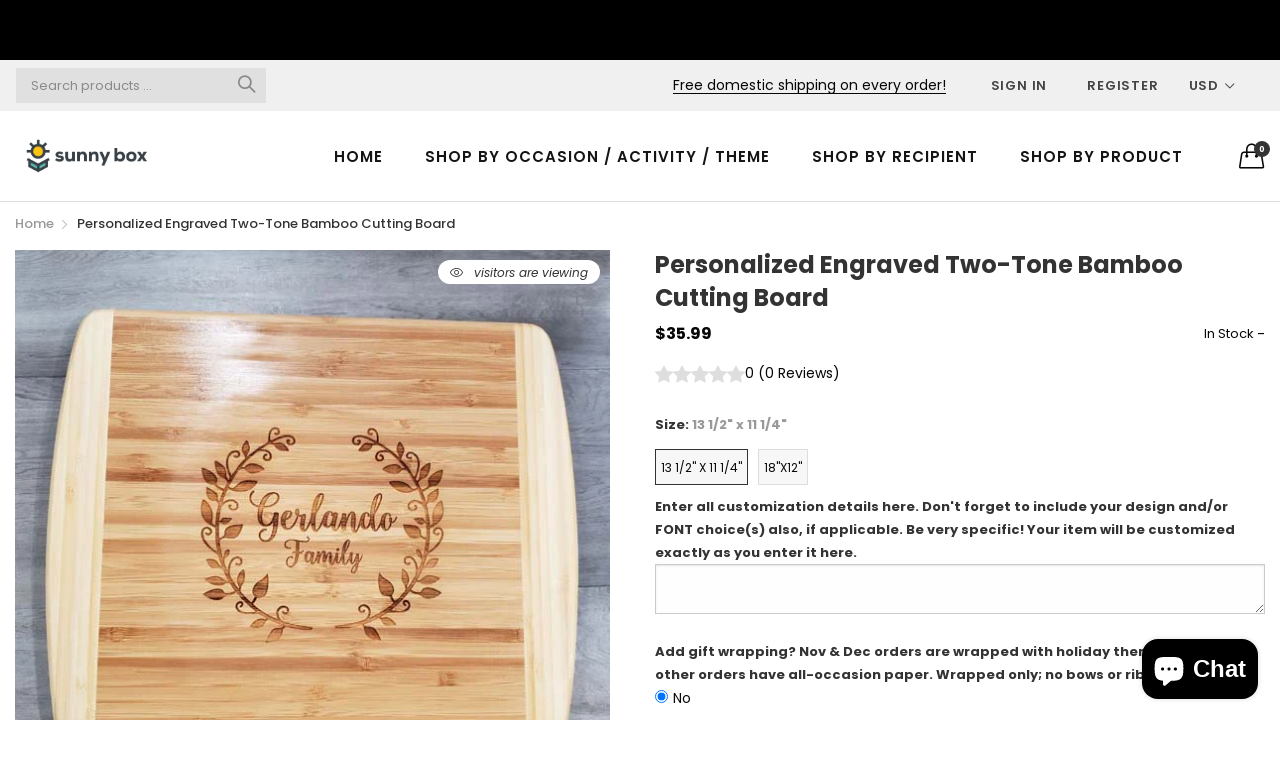

--- FILE ---
content_type: text/css
request_url: https://shopsunnybox.com/cdn/shop/t/10/assets/style-tablet.scss.css?v=115201675857404259711586222883
body_size: 13162
content:
@media screen and (max-width: 0em),screen and (min-width: 34.4375em){.show-for-small-only{display:none!important}}@media screen and (min-width: 34.4375em) and (max-width: 50.06125em){.search-box-ajax-product .media-object-section p a{font-size:13px;font-weight:400;text-transform:capitalize;margin-bottom:0}.search-box-ajax-product .media-object-section .image img{width:80px}.searchresult-area.open{display:none!important}.search-box-form{padding-bottom:30px}.search-overlay #shopify-section-theme-header:after{display:none!important}.search-box-ajax-more{margin-bottom:0!important}.search-box-ajax-more a{color:#75a500;border-bottom:1px solid #75a500}.search-box-ajax-product{display:-webkit-box;display:-ms-flexbox;display:flex;-ms-flex-wrap:wrap;flex-wrap:wrap;margin-left:-5px;margin-right:-5px}.search-box-ajax-product .media-object{width:50%;-webkit-box-orient:vertical;-webkit-box-direction:normal;-ms-flex-direction:column;flex-direction:column;padding-left:5px;padding-right:5px;margin-bottom:10px}.search-box-ajax-product .media-object .media-object-section{padding-right:0}.search-box-ajax-product .media-object .media-object-section p{margin-bottom:5px}.search-box-ajax-product .media-object .image{margin-bottom:10px}.search-box-ajax-product .media-object .image a{display:block}.search-box-ajax-product .media-object .image a img{width:100%}.search-box-container{position:-webkit-sticky;position:sticky;z-index:1;padding-top:10px!important;top:0;left:0;right:0;background:#fff}.isb-product .isb-content .product-grid{margin-bottom:1.25rem}.index-slideshow-container{position:relative}.index-slideshow-container .index-slideshow-pagination{position:absolute;bottom:1.875rem;left:50%;-webkit-transform:translateX(-50%);transform:translate(-50%)}#mini-cart-desktop-info,#mini-cart-info{background:#fff;overflow:inherit;overflow-y:auto;height:100%}#mini-cart-desktop-info .mini-cart-info,#mini-cart-info .mini-cart-info{height:100%;position:relative}#mini-cart-desktop-info .mini-cart-info>div,#mini-cart-info .mini-cart-info>div{height:100%}#mini-cart-desktop-info .mini-cart-info>div .grid-container,#mini-cart-info .mini-cart-info>div .grid-container{height:100%}#mini-cart-desktop-info .mini-cart-info form,#mini-cart-info .mini-cart-info form{background:#fff;position:absolute;left:0;right:0;bottom:15px;padding-left:15px;padding-right:15px}#mini-cart-desktop-info .mini-cart-info form button,#mini-cart-info .mini-cart-info form button{margin-bottom:0}#mini-cart-desktop-info .mini-cart-inner,#mini-cart-info .mini-cart-inner{padding-top:.9375rem;overflow-y:auto;height:calc(100% - 65.78px)!important}.about-content .section-slideshow .carousel-pagination-bullet:before,.about-content .section-customerstories .carousel-pagination-bullet:before{content:"";display:block;background:transparent;height:.75rem;width:.75rem;border:1px solid #dddddd;border-radius:50%}.about-content .section-slideshow .carousel-pagination-bullet-active:before,.about-content .section-customerstories .carousel-pagination-bullet-active:before{height:.75rem;width:.75rem;background:#fff;border-color:#75a500}.index-banner-bottom-grid .index-banner-grid-list .cell{-webkit-box-ordinal-group:3;-ms-flex-order:2;order:2}.index-banner-bottom-grid .index-banner-grid-list .cell:last-child,.index-banner-bottom-grid .index-banner-grid-list .cell:first-child{-webkit-box-ordinal-group:2;-ms-flex-order:1;order:1;-webkit-box-pack:center;-ms-flex-pack:center;justify-content:center}.index-information-grid-container{padding:0}.index-banner-grid-item{margin-bottom:30px}.index-listing-collection .index-listing-collection-list{margin:0 -10px!important}.index-listing-collection .index-listing-collection-list .index-listing-collection-item{padding:0 10px!important}.index-listing-collection .index-listing-collection-list .index-listing-collection-title{font-size:22px}.footer-about-mobile .accordion-content{margin-top:20px}footer{padding-bottom:60px!important}.footer-newsletter-field{margin-bottom:.9375rem!important}.footer-social-media-container>.shrink{margin-left:0!important;margin-right:0!important}.footer-social-media-title{text-align:center}.footer-newsletter-wrapper{border-style:none;margin-bottom:14px}.footer-newsletter{-webkit-box-orient:vertical;-webkit-box-direction:normal;-ms-flex-direction:column;flex-direction:column;margin-bottom:30px}.footer-newsletter-title{font-weight:700!important;font-size:17px!important;margin-bottom:15px!important}.footer-about{margin-top:20px}.footer-about .footer-title{text-transform:uppercase;font-weight:700;font-size:14px;color:#333;margin-bottom:15px}.social-icons{margin-bottom:20px}.social-media-container{-webkit-box-pack:center;-ms-flex-pack:center;justify-content:center}.copyright{text-align:center}.footer-bottom{padding-bottom:15px}.footer-bottom .grid-x .cell:nth-child(1){-webkit-box-ordinal-group:3;-ms-flex-order:2;order:2}.footer-payment{padding-top:15px}.footer-payment-cell{margin:10px 15px}#collection-filter{padding-top:73px!important}.product-customlinks ul a em{display:none}.product-shop-look-title{font-size:1.25rem;padding-bottom:.5rem;margin-bottom:20px}.product-custombox{margin-bottom:1.25rem}.product-customlinks ul{-webkit-box-pack:justify;-ms-flex-pack:justify;justify-content:space-between}.product-customlinks ul li{margin-right:0}.product-customlinks ul a{font-size:.75rem}.product{background:#fff}.product-rating .spr-badge{display:inline-block}.countdown-timer{margin-bottom:.9375rem}.product-shop-look{margin-top:0}.product-shop-look .swiper-container:after,.product-shop-look .swiper-container:before{background:#fff}.product .accordion{margin-top:2.8125rem;margin-bottom:2.5rem}.reveal.product-customtab-popup,.reveal.product-sizechart-popup{width:95%;padding-left:1rem;padding-right:1rem}.product-default .product-customlinks ul{-webkit-box-pack:start;-ms-flex-pack:start;justify-content:flex-start}.product-default .product-customlinks ul li{margin-right:1.25rem}.product-default .product-customlinks ul li:last-child{margin-right:0}.product-default .is-relactive{position:relative}.product-default .share-button-custom{position:absolute;right:5px;top:10px;width:3.125rem!important;z-index:2}.product-sidebar .product-customlinks ul{-webkit-box-pack:start;-ms-flex-pack:start;justify-content:flex-start}.product-sidebar .product-customlinks ul li{margin-right:1.25rem}.product-sidebar .product-customlinks ul li:last-child{margin-right:0}.product-sidebar .is-relactive{position:relative}.product-sidebar .product-widget-sharing{width:auto}.product-sidebar .share-button-custom{position:absolute;right:5px;top:10px;width:3.125rem!important;z-index:2}.product-sidebar .layout-left-sidebar{-webkit-box-ordinal-group:3;-ms-flex-order:2;order:2}.product-sidebar .layout-content{-webkit-box-ordinal-group:2;-ms-flex-order:1;order:1}.product-sidebar .collection-featured-product-item{margin-bottom:0}.product-sidebar .collection-featured-product-item .product-item{-webkit-box-orient:vertical;-webkit-box-direction:normal;-ms-flex-direction:column;flex-direction:column}.product-sidebar .collection-featured-product-item .product-item .product-item-thumb{width:100%;margin-bottom:.75rem}.product-sidebar .collection-featured-product-item .product-item .group-button,.product-sidebar .collection-featured-product-item .product-item .product-item-button-wishlist{display:block}.product-sidebar .collection-featured-product-item .product-item .product-item-caption{width:100%;padding:0}.product-sidebar .product-detail-review .spr-summary-actions-newreview{width:100%;margin-top:1.25rem}.product-imagegallery .product-customlinks ul{-webkit-box-pack:start;-ms-flex-pack:start;justify-content:flex-start}.product-imagegallery .product-customlinks ul li{margin-right:1.25rem}.product-imagegallery .product-customlinks ul li:last-child{margin-right:0}.product-imagegallery .product-item{margin-bottom:1.25rem}.product-imageslider .product-customlinks ul{-webkit-box-pack:start;-ms-flex-pack:start;justify-content:flex-start}.product-imageslider .product-customlinks ul li{margin-right:1.25rem}.product-imageslider .product-customlinks ul li:last-child{margin-right:0}.product-imageslider .product-info-container{margin-top:0;padding:0}.product-imageslider .product-shop-look .carousel .carousel-navigation{visibility:hidden}.product-imagelisting .product-info-container{padding-left:0}.product-imagelisting .information-area-inner{position:relative!important;-webkit-transform:translate(0)!important;transform:translate(0)!important;left:auto!important;width:auto!important;bottom:auto!important;top:auto!important}.product-imagelisting .product-shop-look{margin-bottom:1.875rem}.product-imagelisting .product-detail-custom .submitform{width:100%}.product-imagelisting .product-detail-review .spr-summary-actions-newreview{width:100%;margin-top:.625rem}.product-imagelisting .product-customlinks ul{-webkit-box-pack:start;-ms-flex-pack:start;justify-content:flex-start}.product-imagelisting .product-customlinks ul li{margin-right:1.25rem}.product-imagelisting .product-customlinks ul li:last-child{margin-right:0}.product-imagemiddle .left-area .inner-wrapper-sticky,.product-imagemiddle .right-area .inner-wrapper-sticky{position:relative!important;-webkit-transform:translate(0)!important;transform:translate(0)!important;left:auto!important;width:auto!important;bottom:auto!important}.product-imagemiddle .middle-area{-webkit-box-ordinal-group:2;-ms-flex-order:1;order:1}.product-imagemiddle .left-area{-webkit-box-ordinal-group:3;-ms-flex-order:2;order:2}.product-imagemiddle .right-area{-webkit-box-ordinal-group:4;-ms-flex-order:3;order:3}.product-imagemiddle .product-info-container{padding-top:0}.product-imagemiddle .product-customlinks{margin-bottom:0}.product-imagemiddle .product-gallery{margin-bottom:1.875rem}.product-full .product-title-price{margin-bottom:5px}.product-full .product-price-wrapper{margin-bottom:10px}.product-full .product-customlinks ul{-webkit-box-pack:start;-ms-flex-pack:start;justify-content:flex-start}.product-full .product-customlinks ul li{margin-right:1.25rem}.product-full .product-customlinks ul li:last-child{margin-right:0}.product-full .information-area-inner{position:relative!important;-webkit-transform:translate(0)!important;transform:translate(0)!important;left:auto!important;width:auto!important;bottom:auto!important;top:auto!important}.product-full .image-area{position:relative}.product-full .share-button-custom{position:absolute;right:0;top:0;width:3.125rem!important;z-index:2}.product-full .product-widget-sharing{margin-top:.625rem}.product-full .product-gallery-gird{margin-left:.625rem!important}.product-full .product-related{display:none}.product-full .information-area .inner-wrapper-sticky{position:relative!important;-webkit-transform:translate(0)!important;transform:translate(0)!important;left:auto!important;width:auto!important;bottom:auto!important}.product-full .product-info-container{padding-left:0}.product-full .product-bottom-banner{margin-top:0;margin-bottom:1.875rem}.product-full .product-gallery .swiper-slide{width:100%!important}.product-full .product-gallery img{margin-bottom:0}.product-full .product-detail-review .spr-summary-actions-newreview{width:100%;margin-top:1.25rem}.product-groupitems .product-customlinks ul{-webkit-box-pack:start;-ms-flex-pack:start;justify-content:flex-start}.product-groupitems .product-customlinks ul li{margin-right:1.25rem}.product-groupitems .product-customlinks ul .product-customlinks ul{-webkit-box-pack:start;-ms-flex-pack:start;justify-content:flex-start}.product-groupitems .product-customlinks ul .product-customlinks ul li{margin-right:1.25rem}.product-groupitems .product-customlinks ul .product-customlinks ul li:last-child{margin-right:0}.product-groupitems .product-customlinks ul li:last-child{margin-right:0}.product-groupitems .is-relactive{position:relative}.product-groupitems .product-widget-sharing{width:auto}.product-groupitems .share-button-custom{position:absolute;right:5px;top:10px;width:3.125rem!important;z-index:2}.inner-wrapper-sticky{position:relative!important;-webkit-transform:translate(0)!important;transform:translate(0)!important;left:auto!important;width:auto!important;bottom:auto!important}.product-discount-button-price .product-discount-button{width:60%}.product-rightthumbbubdle .is-relactive{position:relative}.product-rightthumbbubdle .product-widget-sharing{width:auto}.product-rightthumbbubdle .share-button-custom{position:absolute;right:5px;top:10px;width:3.125rem!important;z-index:2}.product-rightthumbbubdle .product-customlinks ul{-webkit-box-pack:start;-ms-flex-pack:start;justify-content:flex-start}.product-rightthumbbubdle .product-customlinks ul li{margin-right:1.25rem}.product-rightthumbbubdle .product-customlinks ul li:last-child{margin-right:0}.suffix-centerimages .product-add-cart-container{-webkit-box-orient:vertical;-webkit-box-direction:normal;-ms-flex-direction:column;flex-direction:column;-webkit-box-align:start;-ms-flex-align:start;align-items:flex-start}.suffix-centerimages .product-add-cart-container .product-quantity{margin:10px auto 0}.suffix-centerimages .product-add-cart-container .group-action{width:100%}.suffix-centerimages .product-add-cart-container .product-add-cart{margin-top:0;margin-bottom:10px}.suffix-centerimages .product-discount-button-price .product-discount-button{margin:0 auto}.product-stickybuy .group-action{margin-left:0;width:100%}.product-stickybuy .product-rating,.product-stickybuy .product-earnpoints{-webkit-box-pack:start;-ms-flex-pack:start;justify-content:flex-start}.product-stickybuy .product-form,.product-stickybuy .product-form .product-option-list{-webkit-box-orient:vertical;-webkit-box-direction:normal;-ms-flex-direction:column;flex-direction:column}.product-stickybuy .product-form .product-option-item .product-sizechart{margin-left:0;margin-top:10px}.product-stickybuy .product-form .product-option-value{-webkit-box-align:start;-ms-flex-align:start;align-items:flex-start;margin-bottom:15px}.product-stickybuy .product-info-container .product-title{-webkit-box-pack:start;-ms-flex-pack:start;justify-content:flex-start}.group-action{margin-left:0}.product-form .box-info .row1{margin-bottom:5px}.product-option-size span{font-size:10px!important}.cart-footer{border-top:1px solid #ddd;padding-top:8px}.cart-footer .cart-total-subtotal{-webkit-box-pack:justify;-ms-flex-pack:justify;justify-content:space-between;background:transparent!important;padding:0}.cart-footer .cart-total-subtotal .cart-total-title,.cart-footer .cart-total-subtotal .cart-total-value{padding:0}.cart-product-image{padding:0!important;max-width:80px;margin-right:1rem;-webkit-box-flex:1;-ms-flex:1;flex:1}.cart-product-price{display:none}.cart-product-price .hide-for-large,.cart-product-quantity .hide-for-large{display:none!important}.cart-total-shipping{text-align:center}.textarea-button-cart{-webkit-box-orient:vertical;-webkit-box-direction:normal;-ms-flex-direction:column;flex-direction:column}.textarea-button-cart textarea{margin-bottom:20px}.cart-buttons .button{height:40px!important;width:50%!important}.cart-product-info{position:relative;-webkit-box-flex:2;-ms-flex:2;flex:2}.cart-product-remove.hide-for-large{position:absolute;top:2px;right:0}.cart-product-title{padding:0 25% 0 0!important;margin-bottom:10px;height:2.25rem;overflow:hidden}.cart-product-title a{font-weight:400!important}.cart-product-price,.cart-product-quantity,.cart-product-subtotal,.cart-product-remove{border-left-style:none}.cart-total-shipping{padding-top:20px!important;padding-bottom:20px!important}.cart-footer .cart-total-item{border-style:none}.group-title-share{display:-webkit-box;display:-ms-flexbox;display:flex;-webkit-box-orient:vertical;-webkit-box-direction:normal;-ms-flex-direction:column;flex-direction:column}.group-title-share .article-title{font-size:18px;margin-right:0;margin-bottom:15px}.group-title-share .right-area{min-width:100%}.group-title-share .right-area .row2{text-align:left}.article .social-sharing{-webkit-box-pack:start!important;-ms-flex-pack:start!important;justify-content:flex-start!important}.grid-x>.medium-2-4{width:20%}.grid-margin-x>.medium-2-4{width:calc(20% - 1.25rem)}.hide-for-medium-only{display:none!important}.search-box-container{padding:0 10px;margin-right:0}.search-box-form .input-group-label{padding-left:0;padding-bottom:0}.search-box-form .input-group-field{margin-bottom:0}.medium-up-3 .product-grid .product-item-button-cart span,.medium-up-3 .product-grid .product-item-button-compare span,.medium-up-4 .product-grid .product-item-button-cart span,.medium-up-4 .product-grid .product-item-button-compare span,.medium-up-5 .product-grid .product-item-button-cart span,.medium-up-5 .product-grid .product-item-button-compare span,.medium-up-6 .product-grid .product-item-button-cart span,.medium-up-6 .product-grid .product-item-button-compare span,.medium-up-7 .product-grid .product-item-button-cart span,.medium-up-7 .product-grid .product-item-button-compare span,.medium-up-8 .product-grid .product-item-button-cart span,.medium-up-8 .product-grid .product-item-button-compare span{display:none}.index-slideshow-caption-title .animated{font-size:60px!important}.index-slideshow-caption-description{max-width:12.5rem!important}.index-slideshow-caption-description>div{white-space:pre-wrap;line-height:1.4;display:-webkit-box;-webkit-line-clamp:2;-webkit-box-orient:vertical;height:1.75rem;overflow:hidden}.index-collection-tab-tab>li+li:before{margin:0 16px}.product-rating .spr-badge-caption{margin:0;margin-left:.625rem;margin-right:.625rem;display:inline-block;font-size:.8125rem}.product-price-old{color:#7f7f7f;font-size:1rem}.product .product-rating{display:-webkit-box;display:-ms-flexbox;display:flex;margin-top:10px;margin-bottom:10px}.product-info{margin-bottom:.625rem!important;padding-left:1.6875rem!important;margin-left:0}.search-product-item,.search-article-item{margin-bottom:10px}.cart-table{margin-top:0}.cart-tbody{margin-bottom:25px;padding-top:25px;border-top:1px solid #ddd}.cart-tr+.cart-tr{padding:0;margin:25px 0 0;border-style:none}.cart-product-quantity .input-group-label{border-style:none}.cart-product-subtotal{position:absolute;right:0;top:49px}.cart-product-subtotal .hide-for-large{display:none}.cart-total-item{padding:15px}.cart-total-item label{margin-bottom:15px}.cart-total-item textarea{width:100%}.cart-total-title{color:#999;font-size:13px;text-transform:uppercase}.cart-total-value{font-size:13px;color:#333;font-weight:700}.cart-buttons .button:first-child{border-color:#000;color:#000}.cart .page-content{margin-bottom:1rem}.cart-total{margin-bottom:1.875rem!important}.cart-product-option{display:none}.cart-product-option .cart-product-option-item+.cart-product-option-item:before{padding:0 2px;content:","}.contact .page-content{margin-bottom:4rem}.contact .maps-area{margin-bottom:3.25rem}.section-information .content{-webkit-box-pack:center;-ms-flex-pack:center;justify-content:center}.section-information .content .info-3{margin-top:1.875rem}.password-title{font-size:3.5rem}}@media screen and (max-width: 34.43625em),screen and (min-width: 50.0625em){.show-for-medium-only{display:none!important}}@media print,screen and (min-width: 34.4375em){.suffix-groupitems .collection-discount-content .item-info{height:100px;border-right:1px solid #dcdcdc}.suffix-groupitems .collection-discount-content .item-prices{height:100px;-webkit-box-align:center;-ms-flex-align:center;align-items:center;border-left:1px solid #dcdcdc}.suffix-centerimages .product-rating .spr-badge{display:-webkit-box;display:-ms-flexbox;display:flex;-webkit-box-align:center;-ms-flex-align:center;align-items:center}.suffix-centerimages .product-rating .spr-badge .spr-badge-starrating{margin-right:0;-webkit-box-ordinal-group:3;-ms-flex-order:2;order:2}.collection-discount-heading{display:-webkit-box;display:-ms-flexbox;display:flex}h1,.h1{font-size:1.875rem}h2,.h2{font-size:1.5rem}h3,.h3{font-size:1.25rem}h4,.h4{font-size:1.125rem}h5,.h5{font-size:1rem}h6,.h6{font-size:.875rem}.medium-text-left{text-align:left}.medium-text-right{text-align:right}.medium-text-center{text-align:center}.medium-text-justify{text-align:justify}.grid-container,.grid-container.fluid{padding-right:.9375rem;padding-left:.9375rem}.grid-x>.medium-shrink,.grid-x>.medium-full,.grid-x>.medium-1,.grid-x>.medium-2,.grid-x>.medium-3,.grid-x>.medium-4,.grid-x>.medium-5,.grid-x>.medium-6,.grid-x>.medium-7,.grid-x>.medium-8,.grid-x>.medium-9,.grid-x>.medium-10,.grid-x>.medium-11,.grid-x>.medium-12{-ms-flex-preferred-size:auto;flex-basis:auto}.grid-x>.medium-auto{-webkit-box-flex:1;-ms-flex:1 1 0px;flex:1 1 0px;width:auto}.grid-x>.medium-shrink,.grid-x>.medium-1,.grid-x>.medium-2,.grid-x>.medium-3,.grid-x>.medium-4,.grid-x>.medium-5,.grid-x>.medium-6,.grid-x>.medium-7,.grid-x>.medium-8,.grid-x>.medium-9,.grid-x>.medium-10,.grid-x>.medium-11,.grid-x>.medium-12{-webkit-box-flex:0;-ms-flex:0 0 auto;flex:0 0 auto}.grid-x>.medium-shrink{width:auto}.grid-x>.medium-1{width:8.33333%}.grid-x>.medium-2{width:16.66667%}.grid-x>.medium-3{width:25%}.grid-x>.medium-4{width:33.33333%}.grid-x>.medium-5{width:41.66667%}.grid-x>.medium-6{width:50%}.grid-x>.medium-7{width:58.33333%}.grid-x>.medium-8{width:66.66667%}.grid-x>.medium-9{width:75%}.grid-x>.medium-10{width:83.33333%}.grid-x>.medium-11{width:91.66667%}.grid-x>.medium-12{width:100%}.grid-margin-x>.medium-auto{width:auto}.grid-margin-x>.medium-shrink{width:auto}.grid-margin-x>.medium-1{width:calc(8.33333% - 1.25rem)}.grid-margin-x>.medium-2{width:calc(16.66667% - 1.25rem)}.grid-margin-x>.medium-3{width:calc(25% - 1.25rem)}.grid-margin-x>.medium-4{width:calc(33.33333% - 1.25rem)}.grid-margin-x>.medium-5{width:calc(41.66667% - 1.25rem)}.grid-margin-x>.medium-6{width:calc(50% - 1.25rem)}.grid-margin-x>.medium-7{width:calc(58.33333% - 1.25rem)}.grid-margin-x>.medium-8{width:calc(66.66667% - 1.25rem)}.grid-margin-x>.medium-9{width:calc(75% - 1.25rem)}.grid-margin-x>.medium-10{width:calc(83.33333% - 1.25rem)}.grid-margin-x>.medium-11{width:calc(91.66667% - 1.25rem)}.grid-margin-x>.medium-12{width:calc(100% - 1.25rem)}.grid-padding-x>.cell{padding-right:.9375rem;padding-left:.9375rem}.medium-up-1>.cell{width:100%}.medium-up-2>.cell{width:50%}.medium-up-3>.cell{width:33.33333%}.medium-up-4>.cell{width:25%}.medium-up-5>.cell{width:20%}.medium-up-6>.cell{width:16.66667%}.medium-up-7>.cell{width:14.28571%}.medium-up-8>.cell{width:12.5%}.grid-margin-x.medium-up-1>.cell{width:calc(100% - 1.25rem)}.grid-margin-x.medium-up-2>.cell{width:calc(50% - 1.25rem)}.grid-margin-x.medium-up-3>.cell{width:calc(33.33333% - 1.25rem)}.grid-margin-x.medium-up-4>.cell{width:calc(25% - 1.25rem)}.grid-margin-x.medium-up-5>.cell{width:calc(20% - 1.25rem)}.grid-margin-x.medium-up-6>.cell{width:calc(16.66667% - 1.25rem)}.grid-margin-x.medium-up-7>.cell{width:calc(14.28571% - 1.25rem)}.grid-margin-x.medium-up-8>.cell{width:calc(12.5% - 1.25rem)}.small-margin-collapse>.medium-1{width:8.33333%}.small-margin-collapse>.medium-2{width:16.66667%}.small-margin-collapse>.medium-3{width:25%}.small-margin-collapse>.medium-4{width:33.33333%}.small-margin-collapse>.medium-5{width:41.66667%}.small-margin-collapse>.medium-6{width:50%}.small-margin-collapse>.medium-7{width:58.33333%}.small-margin-collapse>.medium-8{width:66.66667%}.small-margin-collapse>.medium-9{width:75%}.small-margin-collapse>.medium-10{width:83.33333%}.small-margin-collapse>.medium-11{width:91.66667%}.small-margin-collapse>.medium-12{width:100%}.medium-margin-collapse{margin-right:0;margin-left:0}.medium-margin-collapse>.cell{margin-right:0;margin-left:0}.medium-margin-collapse>.small-1{width:8.33333%}.medium-margin-collapse>.small-2{width:16.66667%}.medium-margin-collapse>.small-3{width:25%}.medium-margin-collapse>.small-4{width:33.33333%}.medium-margin-collapse>.small-5{width:41.66667%}.medium-margin-collapse>.small-6{width:50%}.medium-margin-collapse>.small-7{width:58.33333%}.medium-margin-collapse>.small-8{width:66.66667%}.medium-margin-collapse>.small-9{width:75%}.medium-margin-collapse>.small-10{width:83.33333%}.medium-margin-collapse>.small-11{width:91.66667%}.medium-margin-collapse>.small-12{width:100%}.medium-margin-collapse>.medium-1{width:8.33333%}.medium-margin-collapse>.medium-2{width:16.66667%}.medium-margin-collapse>.medium-3{width:25%}.medium-margin-collapse>.medium-4{width:33.33333%}.medium-margin-collapse>.medium-5{width:41.66667%}.medium-margin-collapse>.medium-6{width:50%}.medium-margin-collapse>.medium-7{width:58.33333%}.medium-margin-collapse>.medium-8{width:66.66667%}.medium-margin-collapse>.medium-9{width:75%}.medium-margin-collapse>.medium-10{width:83.33333%}.medium-margin-collapse>.medium-11{width:91.66667%}.medium-margin-collapse>.medium-12{width:100%}.medium-padding-collapse{margin-right:0;margin-left:0}.medium-padding-collapse>.cell{padding-right:0;padding-left:0}.medium-offset-0{margin-left:0%}.grid-margin-x>.medium-offset-0{margin-left:calc(0% + .625rem)}.medium-offset-1{margin-left:8.33333%}.grid-margin-x>.medium-offset-1{margin-left:calc(8.33333% + .625rem)}.medium-offset-2{margin-left:16.66667%}.grid-margin-x>.medium-offset-2{margin-left:calc(16.66667% + .625rem)}.medium-offset-3{margin-left:25%}.grid-margin-x>.medium-offset-3{margin-left:calc(25% + .625rem)}.medium-offset-4{margin-left:33.33333%}.grid-margin-x>.medium-offset-4{margin-left:calc(33.33333% + .625rem)}.medium-offset-5{margin-left:41.66667%}.grid-margin-x>.medium-offset-5{margin-left:calc(41.66667% + .625rem)}.medium-offset-6{margin-left:50%}.grid-margin-x>.medium-offset-6{margin-left:calc(50% + .625rem)}.medium-offset-7{margin-left:58.33333%}.grid-margin-x>.medium-offset-7{margin-left:calc(58.33333% + .625rem)}.medium-offset-8{margin-left:66.66667%}.grid-margin-x>.medium-offset-8{margin-left:calc(66.66667% + .625rem)}.medium-offset-9{margin-left:75%}.grid-margin-x>.medium-offset-9{margin-left:calc(75% + .625rem)}.medium-offset-10{margin-left:83.33333%}.grid-margin-x>.medium-offset-10{margin-left:calc(83.33333% + .625rem)}.medium-offset-11{margin-left:91.66667%}.grid-margin-x>.medium-offset-11{margin-left:calc(91.66667% + .625rem)}.grid-y>.medium-shrink,.grid-y>.medium-full,.grid-y>.medium-1,.grid-y>.medium-2,.grid-y>.medium-3,.grid-y>.medium-4,.grid-y>.medium-5,.grid-y>.medium-6,.grid-y>.medium-7,.grid-y>.medium-8,.grid-y>.medium-9,.grid-y>.medium-10,.grid-y>.medium-11,.grid-y>.medium-12{-ms-flex-preferred-size:auto;flex-basis:auto}.grid-y>.medium-auto{-webkit-box-flex:1;-ms-flex:1 1 0px;flex:1 1 0px;height:auto}.grid-y>.medium-shrink,.grid-y>.medium-1,.grid-y>.medium-2,.grid-y>.medium-3,.grid-y>.medium-4,.grid-y>.medium-5,.grid-y>.medium-6,.grid-y>.medium-7,.grid-y>.medium-8,.grid-y>.medium-9,.grid-y>.medium-10,.grid-y>.medium-11,.grid-y>.medium-12{-webkit-box-flex:0;-ms-flex:0 0 auto;flex:0 0 auto}.grid-y>.medium-shrink{height:auto}.grid-y>.medium-1{height:8.33333%}.grid-y>.medium-2{height:16.66667%}.grid-y>.medium-3{height:25%}.grid-y>.medium-4{height:33.33333%}.grid-y>.medium-5{height:41.66667%}.grid-y>.medium-6{height:50%}.grid-y>.medium-7{height:58.33333%}.grid-y>.medium-8{height:66.66667%}.grid-y>.medium-9{height:75%}.grid-y>.medium-10{height:83.33333%}.grid-y>.medium-11{height:91.66667%}.grid-y>.medium-12{height:100%}.grid-padding-y>.cell{padding-top:.9375rem;padding-bottom:.9375rem}.medium-grid-frame{overflow:hidden;position:relative;-ms-flex-wrap:nowrap;flex-wrap:nowrap;-webkit-box-align:stretch;-ms-flex-align:stretch;align-items:stretch;width:100vw}.cell .medium-grid-frame{width:100%}.medium-cell-block{overflow-x:auto;max-width:100%;-webkit-overflow-scrolling:touch;-ms-overflow-style:-ms-autohiding-scrollbar}.medium-cell-block-container{display:-webkit-box;display:-ms-flexbox;display:flex;-webkit-box-orient:vertical;-webkit-box-direction:normal;-ms-flex-direction:column;flex-direction:column;max-height:100%}.medium-cell-block-container>.grid-x{max-height:100%;-ms-flex-wrap:nowrap;flex-wrap:nowrap}.medium-cell-block-y{overflow-y:auto;max-height:100%;min-height:100%;-webkit-overflow-scrolling:touch;-ms-overflow-style:-ms-autohiding-scrollbar}.grid-y.medium-grid-frame{width:auto;overflow:hidden;position:relative;-ms-flex-wrap:nowrap;flex-wrap:nowrap;-webkit-box-align:stretch;-ms-flex-align:stretch;align-items:stretch;height:100vh}.cell .grid-y.medium-grid-frame{height:100%}.grid-margin-y>.medium-auto{height:auto}.grid-margin-y>.medium-shrink{height:auto}.grid-margin-y>.medium-1{height:calc(8.33333% - 1.25rem)}.grid-margin-y>.medium-2{height:calc(16.66667% - 1.25rem)}.grid-margin-y>.medium-3{height:calc(25% - 1.25rem)}.grid-margin-y>.medium-4{height:calc(33.33333% - 1.25rem)}.grid-margin-y>.medium-5{height:calc(41.66667% - 1.25rem)}.grid-margin-y>.medium-6{height:calc(50% - 1.25rem)}.grid-margin-y>.medium-7{height:calc(58.33333% - 1.25rem)}.grid-margin-y>.medium-8{height:calc(66.66667% - 1.25rem)}.grid-margin-y>.medium-9{height:calc(75% - 1.25rem)}.grid-margin-y>.medium-10{height:calc(83.33333% - 1.25rem)}.grid-margin-y>.medium-11{height:calc(91.66667% - 1.25rem)}.grid-margin-y>.medium-12{height:calc(100% - 1.25rem)}.grid-frame.grid-margin-y,.grid-margin-y.medium-grid-frame{height:calc(100vh + 1.25rem)}.button-group.stacked-for-small .button{-webkit-box-flex:0;-ms-flex:0 0 auto;flex:0 0 auto;margin-bottom:0}.pagination li{display:inline-block}.menu.medium-horizontal{-ms-flex-wrap:wrap;flex-wrap:wrap;-webkit-box-orient:horizontal;-webkit-box-direction:normal;-ms-flex-direction:row;flex-direction:row}.menu.medium-vertical{-ms-flex-wrap:nowrap;flex-wrap:nowrap;-webkit-box-orient:vertical;-webkit-box-direction:normal;-ms-flex-direction:column;flex-direction:column}.menu.medium-expanded li,.menu.medium-simple li{-webkit-box-flex:1;-ms-flex:1 1 0px;flex:1 1 0px}.dropdown.menu.medium-horizontal>li.opens-left>.is-dropdown-submenu{top:100%;right:0;left:auto}.dropdown.menu.medium-horizontal>li.opens-right>.is-dropdown-submenu{top:100%;right:auto;left:0}.dropdown.menu.medium-vertical>li .is-dropdown-submenu{top:0}.dropdown.menu.medium-vertical>li.opens-left>.is-dropdown-submenu{top:0;right:100%;left:auto}.dropdown.menu.medium-vertical>li.opens-right>.is-dropdown-submenu{right:auto;left:100%}.position-left{width:auto;-webkit-transform:translateX(-100%);transform:translate(-100%)}.off-canvas-content .off-canvas.position-left{-webkit-transform:translateX(-100%);transform:translate(-100%)}.off-canvas-content.is-open-left.has-transition-push{-webkit-transform:translateX(100%);transform:translate(100%)}.position-right{width:auto;-webkit-transform:translateX(100%);transform:translate(100%)}.off-canvas-content .off-canvas.position-right{-webkit-transform:translateX(100%);transform:translate(100%)}.off-canvas-content.is-open-right.has-transition-push{-webkit-transform:translateX(-100%);transform:translate(-100%)}.position-top{height:auto;-webkit-transform:translateY(-100%);transform:translateY(-100%)}.off-canvas-content .off-canvas.position-top{-webkit-transform:translateY(-100%);transform:translateY(-100%)}.off-canvas-content.is-open-top.has-transition-push{-webkit-transform:translateY(100%);transform:translateY(100%)}.position-bottom{height:auto;-webkit-transform:translateY(100%);transform:translateY(100%)}.off-canvas-content .off-canvas.position-bottom{-webkit-transform:translateY(100%);transform:translateY(100%)}.off-canvas-content.is-open-bottom.has-transition-push{-webkit-transform:translateY(-100%);transform:translateY(-100%)}.position-left.reveal-for-medium{-webkit-transform:none;transform:none;z-index:860;-webkit-transition:none;transition:none;visibility:visible}.position-left.reveal-for-medium .close-button{display:none}.off-canvas-content .position-left.reveal-for-medium{-webkit-transform:none;transform:none}.off-canvas-content.has-reveal-left{margin-left:100%}.position-left.reveal-for-medium~.off-canvas-content{margin-left:100%}.position-right.reveal-for-medium{-webkit-transform:none;transform:none;z-index:860;-webkit-transition:none;transition:none;visibility:visible}.position-right.reveal-for-medium .close-button{display:none}.off-canvas-content .position-right.reveal-for-medium{-webkit-transform:none;transform:none}.off-canvas-content.has-reveal-right{margin-right:100%}.position-right.reveal-for-medium~.off-canvas-content{margin-right:100%}.position-top.reveal-for-medium{-webkit-transform:none;transform:none;z-index:860;-webkit-transition:none;transition:none;visibility:visible}.position-top.reveal-for-medium .close-button{display:none}.off-canvas-content .position-top.reveal-for-medium{-webkit-transform:none;transform:none}.off-canvas-content.has-reveal-top{margin-top:100%}.position-top.reveal-for-medium~.off-canvas-content{margin-top:100%}.position-bottom.reveal-for-medium{-webkit-transform:none;transform:none;z-index:860;-webkit-transition:none;transition:none;visibility:visible}.position-bottom.reveal-for-medium .close-button{display:none}.off-canvas-content .position-bottom.reveal-for-medium{-webkit-transform:none;transform:none}.off-canvas-content.has-reveal-bottom{margin-bottom:100%}.position-bottom.reveal-for-medium~.off-canvas-content{margin-bottom:100%}.off-canvas.in-canvas-for-medium{visibility:visible;height:auto;position:static;background:inherit;width:inherit;overflow:inherit;-webkit-transition:inherit;transition:inherit}.off-canvas.in-canvas-for-medium.position-left,.off-canvas.in-canvas-for-medium.position-right,.off-canvas.in-canvas-for-medium.position-top,.off-canvas.in-canvas-for-medium.position-bottom{-webkit-box-shadow:none;box-shadow:none;-webkit-transform:none;transform:none}.off-canvas.in-canvas-for-medium .close-button{display:none}.reveal{min-height:0}.reveal{width:70%;max-width:93.75rem}.reveal.tiny{width:30%;max-width:93.75rem}.reveal.small{width:50%;max-width:93.75rem}.reveal.large{width:90%;max-width:93.75rem}.medium-order-1{-webkit-box-ordinal-group:2;-ms-flex-order:1;order:1}.medium-order-2{-webkit-box-ordinal-group:3;-ms-flex-order:2;order:2}.medium-order-3{-webkit-box-ordinal-group:4;-ms-flex-order:3;order:3}.medium-order-4{-webkit-box-ordinal-group:5;-ms-flex-order:4;order:4}.medium-order-5{-webkit-box-ordinal-group:6;-ms-flex-order:5;order:5}.medium-order-6{-webkit-box-ordinal-group:7;-ms-flex-order:6;order:6}.medium-flex-container{display:-webkit-box;display:-ms-flexbox;display:flex}.medium-flex-child-auto{-webkit-box-flex:1;-ms-flex:1 1 auto;flex:1 1 auto}.medium-flex-child-grow{-webkit-box-flex:1;-ms-flex:1 0 auto;flex:1 0 auto}.medium-flex-child-shrink{-webkit-box-flex:0;-ms-flex:0 1 auto;flex:0 1 auto}.medium-flex-dir-row{-webkit-box-orient:horizontal;-webkit-box-direction:normal;-ms-flex-direction:row;flex-direction:row}.medium-flex-dir-row-reverse{-webkit-box-orient:horizontal;-webkit-box-direction:reverse;-ms-flex-direction:row-reverse;flex-direction:row-reverse}.medium-flex-dir-column{-webkit-box-orient:vertical;-webkit-box-direction:normal;-ms-flex-direction:column;flex-direction:column}.medium-flex-dir-column-reverse{-webkit-box-orient:vertical;-webkit-box-direction:reverse;-ms-flex-direction:column-reverse;flex-direction:column-reverse}.hide-for-medium{display:none!important}.index-top-collection-info--image .index-top-collection-title{font-size:22px}.index-top-collection-info--image .index-top-collection-title.position-left{-webkit-transform:translateX(-105%);transform:translate(-105%)}.index-top-collection-info--image .index-top-collection-title.position-right{-webkit-transform:translateX(30%);transform:translate(30%)}}@media screen and (min-width: 50.0625em) and (max-width: 78.81125em){.collection-featured-product .product-list .product-item{-webkit-box-orient:vertical;-webkit-box-direction:normal;-ms-flex-direction:column;flex-direction:column}.collection-featured-product .product-list .product-item-thumb,.collection-featured-product .product-list .product-item-caption{width:100%}.collection-featured-product .product-list .product-item-caption{margin-top:.9375rem;padding-left:0}.hide-for-custom{display:none!important}.index-collection-slider .product-item-caption{padding-left:0;padding-top:0}.index-leftsidebar .product-item-caption{padding-left:15px;padding-top:0}.index-leftsidebar .group-button.top-right{display:block}.index-leftsidebar .position-relative{display:none}.header-style1 .top-row{height:auto;padding-top:1.25rem;padding-bottom:1.25rem}.header-style5 .desktop-header-logo{-webkit-box-pack:center;-ms-flex-pack:center;justify-content:center;margin-top:1.25rem;margin-bottom:.625rem}.header-style5 .header-menu-content{-webkit-box-pack:start;-ms-flex-pack:start;justify-content:flex-start}.header-style5 .top-row{height:auto!important;padding-bottom:.625rem}.header-style5 .desktop-header.sticky .desktop-header-logo{display:none}.header-style5 .header-menu-root>a,.header-style5 .desktop-header-user-nav>a,.header-style5 .desktop-header-currency .collection-sort-desktop-dropdown>li>span,.header-style5 .switcher .selected a{font-size:.75rem}.header-style5 .dropdown.menu>li>a{padding:.7rem .3125rem;letter-spacing:0}.header-style5 .account-register,.header-style5 .desktop-header-currency,.header-style5 .desktop-header-language{margin-left:.625rem}.header-8-content .footer-newsletter{-webkit-box-orient:vertical;-webkit-box-direction:normal;-ms-flex-direction:column;flex-direction:column;-webkit-box-align:start;-ms-flex-align:start;align-items:flex-start;margin-bottom:30px}.header-8-content .index-banner-grid-item{margin-top:1.25rem}.header-8-content .social-icons{margin-bottom:1.25rem}.header-8-content .footer-newsletter-wrapper .large-10,.header-8-content .footer-newsletter-wrapper .large-2{width:100%}.header-8-content .footer-newsletter{-webkit-box-orient:vertical;-webkit-box-direction:normal;-ms-flex-direction:column;flex-direction:column;-webkit-box-align:start;-ms-flex-align:start;align-items:flex-start}.header-8-content .footer-newsletter-content{margin-top:1.25rem;margin-bottom:1.5625rem}.header-8-content .index-bannercaption-container{padding-left:1.25rem;padding-right:1.25rem}.header-8-content .footer-bottom .large-4,.header-8-content .footer-bottom .large-8{width:100%}.header-8-content .footer-bottom .footer-copyright{text-align:center;margin-top:1.25rem;margin-bottom:1.25rem}.header-8-content .footer-bottom .footer-payment{-webkit-box-pack:center;-ms-flex-pack:center;justify-content:center;margin-bottom:1.25rem}.index-information-grid-container{padding:0}.index-brand-bottom .carousel-navigation{display:none}.index-brand-bottom .carousel-nav-prev{left:0}.index-brand-bottom .carousel-nav-next{right:0}.index-brand-bottom:hover .carousel-navigation{display:block}.index-listing-collection .index-listing-collection-list .index-listing-collection-title{font-size:22px}.footer-style2 .footer-information,.footer-style3 .footer-information{display:block}.footer-style2 .footer-information-title,.footer-style3 .footer-information-title{margin:0;margin-bottom:1.25rem}.footer-style2 .footer-information-content,.footer-style3 .footer-information-content{margin-bottom:1.5625rem}.footer-style2 .footer-information-content li,.footer-style3 .footer-information-content li{margin-right:2.25rem}.footer-style5 .footer-newsletter{margin-bottom:2.1875rem}.quickview-full .product-option-size{margin-bottom:.625rem}.product-customlinks{margin-bottom:0}.product .tabs{margin-top:1.875rem!important}.reveal.product-customtab-popup,.reveal.product-sizechart-popup{width:90%;padding-left:1rem;padding-right:1rem}.product-info-container{padding-left:0!important}.product-imageslider .product-info-container{padding:1.875rem 1.5625rem!important}.countdown-timer{margin-bottom:1.25rem}.product-sidebar .collection-featured-product-item .product-list .product-item-caption{padding:0}.product-sidebar .product-slider{width:59%!important;margin:0 auto}.product-imageslider .product-info-container{margin-top:0;padding:0}.product-imageslider .left-content,.product-imageslider .right-content{margin-top:1.875rem}.product-imageslider .product-shop-look{margin-top:5.0625rem}.product-imagemiddle .left-area .inner-wrapper-sticky,.product-imagemiddle .right-area .inner-wrapper-sticky{position:relative!important;-webkit-transform:translate(0)!important;transform:translate(0)!important;left:auto!important;width:auto!important;bottom:auto!important}.product-imagemiddle .product-customlinks ul{-webkit-box-pack:center;-ms-flex-pack:center;justify-content:center}.product-imagemiddle .middle-area{-webkit-box-ordinal-group:2;-ms-flex-order:1;order:1}.product-imagemiddle .left-area{-webkit-box-ordinal-group:3;-ms-flex-order:2;order:2}.product-imagemiddle .right-area{-webkit-box-ordinal-group:4;-ms-flex-order:3;order:3}.product-imagemiddle .product-info-container{padding-top:0}.product-imagemiddle .product-customlinks{margin-bottom:0}.product-imagemiddle .product-gallery{margin-bottom:1.875rem}.product-full .product-option-value{-webkit-box-orient:vertical;-webkit-box-direction:normal;-ms-flex-direction:column;flex-direction:column;-webkit-box-align:start;-ms-flex-align:start;align-items:flex-start}.product-full .product-option-value .product-sizechart{margin-left:0;margin-top:.9375rem}.product-full .tabs{display:-webkit-box;display:-ms-flexbox;display:flex;-webkit-box-pack:justify;-ms-flex-pack:justify;justify-content:space-between}.product-full .tabs>.tabs-title a{padding-left:0;padding-right:0;font-size:.625rem}.product-full .product-detail-review .spr-summary-actions-newreview{width:100%;margin-top:1.25rem}.product-full .product-bottom-banner{margin-top:7rem}.product-full .product-related.is-affixed .inner-wrapper-sticky,.product-full .information-area.is-affixed .inner-wrapper-sticky{position:relative!important;-webkit-transform:translate(0)!important;transform:translate(0)!important;left:auto!important;width:auto!important;bottom:auto!important}.product-groupitems .collection-discount-content .item-info{width:40%;padding-left:.625rem;padding-right:.625rem}.product-groupitems .collection-discount-content .item-info .info-image{margin-right:.625rem}.product-groupitems .collection-discount-content .item-variant{width:40%}.product-groupitems .collection-discount-content .item-prices{width:20%}.product-stickybuy .product-form .group-right{-webkit-box-orient:vertical;-webkit-box-direction:normal;-ms-flex-direction:column;flex-direction:column;-webkit-box-align:end;-ms-flex-align:end;align-items:flex-end}.product-stickybuy .product-form .group-right .product-add-cart-container{margin-top:20px}.product-stickybuy .product-title{margin-top:0!important}.product-stickybuy .stickybuy-bar{padding:15px}.product-stickybuy .product-form .group-left{-webkit-box-orient:vertical;-webkit-box-direction:normal;-ms-flex-direction:column;flex-direction:column}.product-stickybuy .product-title{margin-bottom:15px!important;margin-right:0!important}.product-stickybuy .product-form .product-option-item{margin-bottom:20px}.grid-x>.large-2-4{width:20%}.grid-margin-x>.large-2-4{width:calc(20% - 1.875rem)}.hide-for-large-only{display:none!important}.large-up-4 .product-grid .product-item-button-compare span,.large-up-5 .product-grid .product-item-button-compare span,.large-up-6 .product-grid .product-item-button-compare span,.large-up-7 .product-grid .product-item-button-compare span,.large-up-8 .product-grid .product-item-button-compare span{display:none}.index-slideshow-caption-title .animated{font-size:60px!important}}@media screen and (min-width: 50.0625em) and (min-width: 50.0625em) and (max-width: 78.81125em){.footer-newsletter-title{margin-right:20px}.product-quick-view-full .product-title{margin-top:25px}.product-rating{-webkit-box-orient:vertical;-webkit-box-direction:normal;-ms-flex-direction:column;flex-direction:column;margin-bottom:20px}.product-rating .spr-badge{margin-bottom:5px}}@media print,screen and (min-width: 50.0625em){.index-collection-slider-linklist2 .group-button,.index-collection-tab-slider .group-button,.index-group-blocks4 .group-button,.index-group-blocks5 .group-button,.slideshow-custom7 .group-button,.slideshow-custom6 .group-button,.index-collection-grid-custom3 .group-button,.index-collection-grid-custom2 .group-button,.index-group-blocks3 .group-button,.index-collection-slider-linklist .group-button,.index-collection-flexible .group-button,.index-group-blocks1 .group-button,.index-collection-slider-custom2 .group-button,.index-collection-grid-custom .group-button,.index-collection-grid-custom1 .group-button,.index-collection-slider-banner2 .group-button,.index-collection-slider-banner .group-button,.index-leftsidebar-grid-container .group-button,.index-collection-slider-column .group-button,.index-collection-tab-grid .group-button,.index-collection-tab .group-button,.index-collection-slider .group-button,.collection-product-list .group-button,.layout-bottom-content .group-button,.wishlist-item .group-button,.search-product-item .group-button,.search-box-desktop-ajax-product .group-button,.product-shop-look .group-button,.layout-content-content .group-button,.header-menu-dropdown-product .group-button{position:absolute;top:.625rem;right:.625rem;font-size:1.375rem;text-align:center;line-height:1;opacity:0;visibility:hidden;transition:all .2s ease;-webkit-transition:all .2s ease;z-index:3}.index-collection-slider-linklist2 .group-button .group-button-item,.index-collection-tab-slider .group-button .group-button-item,.index-group-blocks4 .group-button .group-button-item,.index-group-blocks5 .group-button .group-button-item,.slideshow-custom7 .group-button .group-button-item,.slideshow-custom6 .group-button .group-button-item,.index-collection-grid-custom3 .group-button .group-button-item,.index-collection-grid-custom2 .group-button .group-button-item,.index-group-blocks3 .group-button .group-button-item,.index-collection-slider-linklist .group-button .group-button-item,.index-collection-flexible .group-button .group-button-item,.index-group-blocks1 .group-button .group-button-item,.index-collection-slider-custom2 .group-button .group-button-item,.index-collection-grid-custom .group-button .group-button-item,.index-collection-grid-custom1 .group-button .group-button-item,.index-collection-slider-banner2 .group-button .group-button-item,.index-collection-slider-banner .group-button .group-button-item,.index-leftsidebar-grid-container .group-button .group-button-item,.index-collection-slider-column .group-button .group-button-item,.index-collection-tab-grid .group-button .group-button-item,.index-collection-tab .group-button .group-button-item,.index-collection-slider .group-button .group-button-item,.collection-product-list .group-button .group-button-item,.layout-bottom-content .group-button .group-button-item,.wishlist-item .group-button .group-button-item,.search-product-item .group-button .group-button-item,.search-box-desktop-ajax-product .group-button .group-button-item,.product-shop-look .group-button .group-button-item,.layout-content-content .group-button .group-button-item,.header-menu-dropdown-product .group-button .group-button-item{background:#ffffff80;color:#000;position:relative;width:2.1875rem;height:2.1875rem;line-height:2.1875rem;border-radius:50%;margin-bottom:5px;-webkit-box-shadow:none;box-shadow:none;outline:none;cursor:pointer;-webkit-transition:all .3s linear;transition:all .3s linear;-webkit-transform:translateX(20px);transform:translate(20px);display:-webkit-box;display:-ms-flexbox;display:flex;-webkit-box-align:center;-ms-flex-align:center;align-items:center;-webkit-box-pack:center;-ms-flex-pack:center;justify-content:center}.index-collection-slider-linklist2 .group-button .group-button-item em,.index-collection-tab-slider .group-button .group-button-item em,.index-group-blocks4 .group-button .group-button-item em,.index-group-blocks5 .group-button .group-button-item em,.slideshow-custom7 .group-button .group-button-item em,.slideshow-custom6 .group-button .group-button-item em,.index-collection-grid-custom3 .group-button .group-button-item em,.index-collection-grid-custom2 .group-button .group-button-item em,.index-group-blocks3 .group-button .group-button-item em,.index-collection-slider-linklist .group-button .group-button-item em,.index-collection-flexible .group-button .group-button-item em,.index-group-blocks1 .group-button .group-button-item em,.index-collection-slider-custom2 .group-button .group-button-item em,.index-collection-grid-custom .group-button .group-button-item em,.index-collection-grid-custom1 .group-button .group-button-item em,.index-collection-slider-banner2 .group-button .group-button-item em,.index-collection-slider-banner .group-button .group-button-item em,.index-leftsidebar-grid-container .group-button .group-button-item em,.index-collection-slider-column .group-button .group-button-item em,.index-collection-tab-grid .group-button .group-button-item em,.index-collection-tab .group-button .group-button-item em,.index-collection-slider .group-button .group-button-item em,.collection-product-list .group-button .group-button-item em,.layout-bottom-content .group-button .group-button-item em,.wishlist-item .group-button .group-button-item em,.search-product-item .group-button .group-button-item em,.search-box-desktop-ajax-product .group-button .group-button-item em,.product-shop-look .group-button .group-button-item em,.layout-content-content .group-button .group-button-item em,.header-menu-dropdown-product .group-button .group-button-item em{font-size:1.125rem;font-weight:700}.index-collection-slider-linklist2 .group-button .group-button-item:hover,.index-collection-tab-slider .group-button .group-button-item:hover,.index-group-blocks4 .group-button .group-button-item:hover,.index-group-blocks5 .group-button .group-button-item:hover,.slideshow-custom7 .group-button .group-button-item:hover,.slideshow-custom6 .group-button .group-button-item:hover,.index-collection-grid-custom3 .group-button .group-button-item:hover,.index-collection-grid-custom2 .group-button .group-button-item:hover,.index-group-blocks3 .group-button .group-button-item:hover,.index-collection-slider-linklist .group-button .group-button-item:hover,.index-collection-flexible .group-button .group-button-item:hover,.index-group-blocks1 .group-button .group-button-item:hover,.index-collection-slider-custom2 .group-button .group-button-item:hover,.index-collection-grid-custom .group-button .group-button-item:hover,.index-collection-grid-custom1 .group-button .group-button-item:hover,.index-collection-slider-banner2 .group-button .group-button-item:hover,.index-collection-slider-banner .group-button .group-button-item:hover,.index-leftsidebar-grid-container .group-button .group-button-item:hover,.index-collection-slider-column .group-button .group-button-item:hover,.index-collection-tab-grid .group-button .group-button-item:hover,.index-collection-tab .group-button .group-button-item:hover,.index-collection-slider .group-button .group-button-item:hover,.collection-product-list .group-button .group-button-item:hover,.layout-bottom-content .group-button .group-button-item:hover,.wishlist-item .group-button .group-button-item:hover,.search-product-item .group-button .group-button-item:hover,.search-box-desktop-ajax-product .group-button .group-button-item:hover,.product-shop-look .group-button .group-button-item:hover,.layout-content-content .group-button .group-button-item:hover,.header-menu-dropdown-product .group-button .group-button-item:hover{background:#75a500}.index-collection-slider-linklist2 .group-button .group-button-item:hover em,.index-collection-tab-slider .group-button .group-button-item:hover em,.index-group-blocks4 .group-button .group-button-item:hover em,.index-group-blocks5 .group-button .group-button-item:hover em,.slideshow-custom7 .group-button .group-button-item:hover em,.slideshow-custom6 .group-button .group-button-item:hover em,.index-collection-grid-custom3 .group-button .group-button-item:hover em,.index-collection-grid-custom2 .group-button .group-button-item:hover em,.index-group-blocks3 .group-button .group-button-item:hover em,.index-collection-slider-linklist .group-button .group-button-item:hover em,.index-collection-flexible .group-button .group-button-item:hover em,.index-group-blocks1 .group-button .group-button-item:hover em,.index-collection-slider-custom2 .group-button .group-button-item:hover em,.index-collection-grid-custom .group-button .group-button-item:hover em,.index-collection-grid-custom1 .group-button .group-button-item:hover em,.index-collection-slider-banner2 .group-button .group-button-item:hover em,.index-collection-slider-banner .group-button .group-button-item:hover em,.index-leftsidebar-grid-container .group-button .group-button-item:hover em,.index-collection-slider-column .group-button .group-button-item:hover em,.index-collection-tab-grid .group-button .group-button-item:hover em,.index-collection-tab .group-button .group-button-item:hover em,.index-collection-slider .group-button .group-button-item:hover em,.collection-product-list .group-button .group-button-item:hover em,.layout-bottom-content .group-button .group-button-item:hover em,.wishlist-item .group-button .group-button-item:hover em,.search-product-item .group-button .group-button-item:hover em,.search-box-desktop-ajax-product .group-button .group-button-item:hover em,.product-shop-look .group-button .group-button-item:hover em,.layout-content-content .group-button .group-button-item:hover em,.header-menu-dropdown-product .group-button .group-button-item:hover em{color:#fff}.index-collection-slider-linklist2 .cart-button,.index-collection-tab-slider .cart-button,.index-group-blocks4 .cart-button,.index-group-blocks5 .cart-button,.slideshow-custom7 .cart-button,.slideshow-custom6 .cart-button,.index-collection-grid-custom3 .cart-button,.index-collection-grid-custom2 .cart-button,.index-group-blocks3 .cart-button,.index-collection-slider-linklist .cart-button,.index-collection-flexible .cart-button,.index-group-blocks1 .cart-button,.index-collection-slider-custom2 .cart-button,.index-collection-grid-custom .cart-button,.index-collection-grid-custom1 .cart-button,.index-collection-slider-banner2 .cart-button,.index-collection-slider-banner .cart-button,.index-leftsidebar-grid-container .cart-button,.index-collection-slider-column .cart-button,.index-collection-tab-grid .cart-button,.index-collection-tab .cart-button,.index-collection-slider .cart-button,.collection-product-list .cart-button,.layout-bottom-content .cart-button,.wishlist-item .cart-button,.search-product-item .cart-button,.search-box-desktop-ajax-product .cart-button,.product-shop-look .cart-button,.layout-content-content .cart-button,.header-menu-dropdown-product .cart-button{display:block}.index-collection-slider-linklist2 .cart-button .product-item-buttons,.index-collection-tab-slider .cart-button .product-item-buttons,.index-group-blocks4 .cart-button .product-item-buttons,.index-group-blocks5 .cart-button .product-item-buttons,.slideshow-custom7 .cart-button .product-item-buttons,.slideshow-custom6 .cart-button .product-item-buttons,.index-collection-grid-custom3 .cart-button .product-item-buttons,.index-collection-grid-custom2 .cart-button .product-item-buttons,.index-group-blocks3 .cart-button .product-item-buttons,.index-collection-slider-linklist .cart-button .product-item-buttons,.index-collection-flexible .cart-button .product-item-buttons,.index-group-blocks1 .cart-button .product-item-buttons,.index-collection-slider-custom2 .cart-button .product-item-buttons,.index-collection-grid-custom .cart-button .product-item-buttons,.index-collection-grid-custom1 .cart-button .product-item-buttons,.index-collection-slider-banner2 .cart-button .product-item-buttons,.index-collection-slider-banner .cart-button .product-item-buttons,.index-leftsidebar-grid-container .cart-button .product-item-buttons,.index-collection-slider-column .cart-button .product-item-buttons,.index-collection-tab-grid .cart-button .product-item-buttons,.index-collection-tab .cart-button .product-item-buttons,.index-collection-slider .cart-button .product-item-buttons,.collection-product-list .cart-button .product-item-buttons,.layout-bottom-content .cart-button .product-item-buttons,.wishlist-item .cart-button .product-item-buttons,.search-product-item .cart-button .product-item-buttons,.search-box-desktop-ajax-product .cart-button .product-item-buttons,.product-shop-look .cart-button .product-item-buttons,.layout-content-content .cart-button .product-item-buttons,.header-menu-dropdown-product .cart-button .product-item-buttons{position:absolute;left:0;right:0;bottom:-1.25rem;opacity:0;top:auto;width:auto;padding:10px;background:#fff}.index-collection-slider-linklist2 .cart-button .product-item-button,.index-collection-tab-slider .cart-button .product-item-button,.index-group-blocks4 .cart-button .product-item-button,.index-group-blocks5 .cart-button .product-item-button,.slideshow-custom7 .cart-button .product-item-button,.slideshow-custom6 .cart-button .product-item-button,.index-collection-grid-custom3 .cart-button .product-item-button,.index-collection-grid-custom2 .cart-button .product-item-button,.index-group-blocks3 .cart-button .product-item-button,.index-collection-slider-linklist .cart-button .product-item-button,.index-collection-flexible .cart-button .product-item-button,.index-group-blocks1 .cart-button .product-item-button,.index-collection-slider-custom2 .cart-button .product-item-button,.index-collection-grid-custom .cart-button .product-item-button,.index-collection-grid-custom1 .cart-button .product-item-button,.index-collection-slider-banner2 .cart-button .product-item-button,.index-collection-slider-banner .cart-button .product-item-button,.index-leftsidebar-grid-container .cart-button .product-item-button,.index-collection-slider-column .cart-button .product-item-button,.index-collection-tab-grid .cart-button .product-item-button,.index-collection-tab .cart-button .product-item-button,.index-collection-slider .cart-button .product-item-button,.collection-product-list .cart-button .product-item-button,.layout-bottom-content .cart-button .product-item-button,.wishlist-item .cart-button .product-item-button,.search-product-item .cart-button .product-item-button,.search-box-desktop-ajax-product .cart-button .product-item-button,.product-shop-look .cart-button .product-item-button,.layout-content-content .cart-button .product-item-button,.header-menu-dropdown-product .cart-button .product-item-button{color:#000;background:#fff;line-height:1.75rem;display:block;width:100%;text-align:center;font-size:.875rem;text-transform:uppercase;border:1px solid black}.index-collection-slider-linklist2 .cart-button .product-item-button em,.index-collection-tab-slider .cart-button .product-item-button em,.index-group-blocks4 .cart-button .product-item-button em,.index-group-blocks5 .cart-button .product-item-button em,.slideshow-custom7 .cart-button .product-item-button em,.slideshow-custom6 .cart-button .product-item-button em,.index-collection-grid-custom3 .cart-button .product-item-button em,.index-collection-grid-custom2 .cart-button .product-item-button em,.index-group-blocks3 .cart-button .product-item-button em,.index-collection-slider-linklist .cart-button .product-item-button em,.index-collection-flexible .cart-button .product-item-button em,.index-group-blocks1 .cart-button .product-item-button em,.index-collection-slider-custom2 .cart-button .product-item-button em,.index-collection-grid-custom .cart-button .product-item-button em,.index-collection-grid-custom1 .cart-button .product-item-button em,.index-collection-slider-banner2 .cart-button .product-item-button em,.index-collection-slider-banner .cart-button .product-item-button em,.index-leftsidebar-grid-container .cart-button .product-item-button em,.index-collection-slider-column .cart-button .product-item-button em,.index-collection-tab-grid .cart-button .product-item-button em,.index-collection-tab .cart-button .product-item-button em,.index-collection-slider .cart-button .product-item-button em,.collection-product-list .cart-button .product-item-button em,.layout-bottom-content .cart-button .product-item-button em,.wishlist-item .cart-button .product-item-button em,.search-product-item .cart-button .product-item-button em,.search-box-desktop-ajax-product .cart-button .product-item-button em,.product-shop-look .cart-button .product-item-button em,.layout-content-content .cart-button .product-item-button em,.header-menu-dropdown-product .cart-button .product-item-button em{display:none}.index-collection-slider-linklist2 .cart-button .product-item-button span,.index-collection-tab-slider .cart-button .product-item-button span,.index-group-blocks4 .cart-button .product-item-button span,.index-group-blocks5 .cart-button .product-item-button span,.slideshow-custom7 .cart-button .product-item-button span,.slideshow-custom6 .cart-button .product-item-button span,.index-collection-grid-custom3 .cart-button .product-item-button span,.index-collection-grid-custom2 .cart-button .product-item-button span,.index-group-blocks3 .cart-button .product-item-button span,.index-collection-slider-linklist .cart-button .product-item-button span,.index-collection-flexible .cart-button .product-item-button span,.index-group-blocks1 .cart-button .product-item-button span,.index-collection-slider-custom2 .cart-button .product-item-button span,.index-collection-grid-custom .cart-button .product-item-button span,.index-collection-grid-custom1 .cart-button .product-item-button span,.index-collection-slider-banner2 .cart-button .product-item-button span,.index-collection-slider-banner .cart-button .product-item-button span,.index-leftsidebar-grid-container .cart-button .product-item-button span,.index-collection-slider-column .cart-button .product-item-button span,.index-collection-tab-grid .cart-button .product-item-button span,.index-collection-tab .cart-button .product-item-button span,.index-collection-slider .cart-button .product-item-button span,.collection-product-list .cart-button .product-item-button span,.layout-bottom-content .cart-button .product-item-button span,.wishlist-item .cart-button .product-item-button span,.search-product-item .cart-button .product-item-button span,.search-box-desktop-ajax-product .cart-button .product-item-button span,.product-shop-look .cart-button .product-item-button span,.layout-content-content .cart-button .product-item-button span,.header-menu-dropdown-product .cart-button .product-item-button span{margin:0}.index-collection-slider-linklist2 .cart-button .product-item-buttons:hover .product-item-button,.index-collection-tab-slider .cart-button .product-item-buttons:hover .product-item-button,.index-group-blocks4 .cart-button .product-item-buttons:hover .product-item-button,.index-group-blocks5 .cart-button .product-item-buttons:hover .product-item-button,.slideshow-custom7 .cart-button .product-item-buttons:hover .product-item-button,.slideshow-custom6 .cart-button .product-item-buttons:hover .product-item-button,.index-collection-grid-custom3 .cart-button .product-item-buttons:hover .product-item-button,.index-collection-grid-custom2 .cart-button .product-item-buttons:hover .product-item-button,.index-group-blocks3 .cart-button .product-item-buttons:hover .product-item-button,.index-collection-slider-linklist .cart-button .product-item-buttons:hover .product-item-button,.index-collection-flexible .cart-button .product-item-buttons:hover .product-item-button,.index-group-blocks1 .cart-button .product-item-buttons:hover .product-item-button,.index-collection-slider-custom2 .cart-button .product-item-buttons:hover .product-item-button,.index-collection-grid-custom .cart-button .product-item-buttons:hover .product-item-button,.index-collection-grid-custom1 .cart-button .product-item-buttons:hover .product-item-button,.index-collection-slider-banner2 .cart-button .product-item-buttons:hover .product-item-button,.index-collection-slider-banner .cart-button .product-item-buttons:hover .product-item-button,.index-leftsidebar-grid-container .cart-button .product-item-buttons:hover .product-item-button,.index-collection-slider-column .cart-button .product-item-buttons:hover .product-item-button,.index-collection-tab-grid .cart-button .product-item-buttons:hover .product-item-button,.index-collection-tab .cart-button .product-item-buttons:hover .product-item-button,.index-collection-slider .cart-button .product-item-buttons:hover .product-item-button,.collection-product-list .cart-button .product-item-buttons:hover .product-item-button,.layout-bottom-content .cart-button .product-item-buttons:hover .product-item-button,.wishlist-item .cart-button .product-item-buttons:hover .product-item-button,.search-product-item .cart-button .product-item-buttons:hover .product-item-button,.search-box-desktop-ajax-product .cart-button .product-item-buttons:hover .product-item-button,.product-shop-look .cart-button .product-item-buttons:hover .product-item-button,.layout-content-content .cart-button .product-item-buttons:hover .product-item-button,.header-menu-dropdown-product .cart-button .product-item-buttons:hover .product-item-button{background:#75a500;color:#fff;border-color:#75a500}.index-collection-slider-linklist2 .product-item:hover .group-button,.index-collection-tab-slider .product-item:hover .group-button,.index-group-blocks4 .product-item:hover .group-button,.index-group-blocks5 .product-item:hover .group-button,.slideshow-custom7 .product-item:hover .group-button,.slideshow-custom6 .product-item:hover .group-button,.index-collection-grid-custom3 .product-item:hover .group-button,.index-collection-grid-custom2 .product-item:hover .group-button,.index-group-blocks3 .product-item:hover .group-button,.index-collection-slider-linklist .product-item:hover .group-button,.index-collection-flexible .product-item:hover .group-button,.index-group-blocks1 .product-item:hover .group-button,.index-collection-slider-custom2 .product-item:hover .group-button,.index-collection-grid-custom .product-item:hover .group-button,.index-collection-grid-custom1 .product-item:hover .group-button,.index-collection-slider-banner2 .product-item:hover .group-button,.index-collection-slider-banner .product-item:hover .group-button,.index-leftsidebar-grid-container .product-item:hover .group-button,.index-collection-slider-column .product-item:hover .group-button,.index-collection-tab-grid .product-item:hover .group-button,.index-collection-tab .product-item:hover .group-button,.index-collection-slider .product-item:hover .group-button,.collection-product-list .product-item:hover .group-button,.layout-bottom-content .product-item:hover .group-button,.wishlist-item .product-item:hover .group-button,.search-product-item .product-item:hover .group-button,.search-box-desktop-ajax-product .product-item:hover .group-button,.product-shop-look .product-item:hover .group-button,.layout-content-content .product-item:hover .group-button,.header-menu-dropdown-product .product-item:hover .group-button{opacity:1;visibility:visible}.index-collection-slider-linklist2 .product-item:hover .group-button .group-button-item,.index-collection-tab-slider .product-item:hover .group-button .group-button-item,.index-group-blocks4 .product-item:hover .group-button .group-button-item,.index-group-blocks5 .product-item:hover .group-button .group-button-item,.slideshow-custom7 .product-item:hover .group-button .group-button-item,.slideshow-custom6 .product-item:hover .group-button .group-button-item,.index-collection-grid-custom3 .product-item:hover .group-button .group-button-item,.index-collection-grid-custom2 .product-item:hover .group-button .group-button-item,.index-group-blocks3 .product-item:hover .group-button .group-button-item,.index-collection-slider-linklist .product-item:hover .group-button .group-button-item,.index-collection-flexible .product-item:hover .group-button .group-button-item,.index-group-blocks1 .product-item:hover .group-button .group-button-item,.index-collection-slider-custom2 .product-item:hover .group-button .group-button-item,.index-collection-grid-custom .product-item:hover .group-button .group-button-item,.index-collection-grid-custom1 .product-item:hover .group-button .group-button-item,.index-collection-slider-banner2 .product-item:hover .group-button .group-button-item,.index-collection-slider-banner .product-item:hover .group-button .group-button-item,.index-leftsidebar-grid-container .product-item:hover .group-button .group-button-item,.index-collection-slider-column .product-item:hover .group-button .group-button-item,.index-collection-tab-grid .product-item:hover .group-button .group-button-item,.index-collection-tab .product-item:hover .group-button .group-button-item,.index-collection-slider .product-item:hover .group-button .group-button-item,.collection-product-list .product-item:hover .group-button .group-button-item,.layout-bottom-content .product-item:hover .group-button .group-button-item,.wishlist-item .product-item:hover .group-button .group-button-item,.search-product-item .product-item:hover .group-button .group-button-item,.search-box-desktop-ajax-product .product-item:hover .group-button .group-button-item,.product-shop-look .product-item:hover .group-button .group-button-item,.layout-content-content .product-item:hover .group-button .group-button-item,.header-menu-dropdown-product .product-item:hover .group-button .group-button-item{-webkit-transform:translateX(0);transform:translate(0)}.index-collection-slider-linklist2 .product-item:hover .product-item-buttons,.index-collection-tab-slider .product-item:hover .product-item-buttons,.index-group-blocks4 .product-item:hover .product-item-buttons,.index-group-blocks5 .product-item:hover .product-item-buttons,.slideshow-custom7 .product-item:hover .product-item-buttons,.slideshow-custom6 .product-item:hover .product-item-buttons,.index-collection-grid-custom3 .product-item:hover .product-item-buttons,.index-collection-grid-custom2 .product-item:hover .product-item-buttons,.index-group-blocks3 .product-item:hover .product-item-buttons,.index-collection-slider-linklist .product-item:hover .product-item-buttons,.index-collection-flexible .product-item:hover .product-item-buttons,.index-group-blocks1 .product-item:hover .product-item-buttons,.index-collection-slider-custom2 .product-item:hover .product-item-buttons,.index-collection-grid-custom .product-item:hover .product-item-buttons,.index-collection-grid-custom1 .product-item:hover .product-item-buttons,.index-collection-slider-banner2 .product-item:hover .product-item-buttons,.index-collection-slider-banner .product-item:hover .product-item-buttons,.index-leftsidebar-grid-container .product-item:hover .product-item-buttons,.index-collection-slider-column .product-item:hover .product-item-buttons,.index-collection-tab-grid .product-item:hover .product-item-buttons,.index-collection-tab .product-item:hover .product-item-buttons,.index-collection-slider .product-item:hover .product-item-buttons,.collection-product-list .product-item:hover .product-item-buttons,.layout-bottom-content .product-item:hover .product-item-buttons,.wishlist-item .product-item:hover .product-item-buttons,.search-product-item .product-item:hover .product-item-buttons,.search-box-desktop-ajax-product .product-item:hover .product-item-buttons,.product-shop-look .product-item:hover .product-item-buttons,.layout-content-content .product-item:hover .product-item-buttons,.header-menu-dropdown-product .product-item:hover .product-item-buttons{bottom:0;opacity:1;-webkit-transition:all .3s ease;transition:all .3s ease}.index-collection-slider-linklist2 .product-item-group,.index-collection-tab-slider .product-item-group,.index-group-blocks4 .product-item-group,.index-group-blocks5 .product-item-group,.slideshow-custom7 .product-item-group,.slideshow-custom6 .product-item-group,.index-collection-grid-custom3 .product-item-group,.index-collection-grid-custom2 .product-item-group,.index-group-blocks3 .product-item-group,.index-collection-slider-linklist .product-item-group,.index-collection-flexible .product-item-group,.index-group-blocks1 .product-item-group,.index-collection-slider-custom2 .product-item-group,.index-collection-grid-custom .product-item-group,.index-collection-grid-custom1 .product-item-group,.index-collection-slider-banner2 .product-item-group,.index-collection-slider-banner .product-item-group,.index-leftsidebar-grid-container .product-item-group,.index-collection-slider-column .product-item-group,.index-collection-tab-grid .product-item-group,.index-collection-tab .product-item-group,.index-collection-slider .product-item-group,.collection-product-list .product-item-group,.layout-bottom-content .product-item-group,.wishlist-item .product-item-group,.search-product-item .product-item-group,.search-box-desktop-ajax-product .product-item-group,.product-shop-look .product-item-group,.layout-content-content .product-item-group,.header-menu-dropdown-product .product-item-group{-webkit-box-align:baseline;-ms-flex-align:baseline;align-items:baseline;-webkit-box-orient:initial;-webkit-box-direction:initial;-ms-flex-direction:initial;flex-direction:initial}.index-collection-slider-linklist2 .product-item-rating,.index-collection-tab-slider .product-item-rating,.index-group-blocks4 .product-item-rating,.index-group-blocks5 .product-item-rating,.slideshow-custom7 .product-item-rating,.slideshow-custom6 .product-item-rating,.index-collection-grid-custom3 .product-item-rating,.index-collection-grid-custom2 .product-item-rating,.index-group-blocks3 .product-item-rating,.index-collection-slider-linklist .product-item-rating,.index-collection-flexible .product-item-rating,.index-group-blocks1 .product-item-rating,.index-collection-slider-custom2 .product-item-rating,.index-collection-grid-custom .product-item-rating,.index-collection-grid-custom1 .product-item-rating,.index-collection-slider-banner2 .product-item-rating,.index-collection-slider-banner .product-item-rating,.index-leftsidebar-grid-container .product-item-rating,.index-collection-slider-column .product-item-rating,.index-collection-tab-grid .product-item-rating,.index-collection-tab .product-item-rating,.index-collection-slider .product-item-rating,.collection-product-list .product-item-rating,.layout-bottom-content .product-item-rating,.wishlist-item .product-item-rating,.search-product-item .product-item-rating,.search-box-desktop-ajax-product .product-item-rating,.product-shop-look .product-item-rating,.layout-content-content .product-item-rating,.header-menu-dropdown-product .product-item-rating{margin-top:0}.mini-cart-inner-desktop{overflow-y:auto;height:calc(100% - 70px)}.layout-main,.layout-footer{padding:0}.layout-mobile-overlap{display:none}.layout-content{margin-bottom:3.125rem!important}.product-title-vendor{min-height:63px;margin-bottom:3px}.index-leftsidebar .product-item-button-cart,.index-leftsidebar .color-available,.collection-featured-product-item .product-item-button-cart,.collection-featured-product-item .color-available{display:none}.index-leftsidebar .product-item-caption,.collection-featured-product-item .product-item-caption{padding-left:1.75rem;padding-top:.625rem}.index-leftsidebar .product-item-thumb,.collection-featured-product-item .product-item-thumb{margin-bottom:0}.index-leftsidebar .product-item,.collection-featured-product-item .product-item{margin-bottom:1.875rem}.index-collection-slider-column .box-title,.index-collection-slider .box-title,.isb-product .box-title,.index-collection-slider-banner .box-title{-webkit-box-pack:start;-ms-flex-pack:start;justify-content:start;padding-bottom:.5rem;border-bottom:1px solid #e6e6e6}.index-collection-slider-column .box-slider,.index-collection-slider .box-slider,.isb-product .box-slider,.index-collection-slider-banner .box-slider{margin-top:1.875rem}.index-collection-slider-column .carousel-nav-top-right .carousel-nav-prev,.index-collection-slider-column .carousel-nav-top-right .carousel-nav-next,.index-collection-slider .carousel-nav-top-right .carousel-nav-prev,.index-collection-slider .carousel-nav-top-right .carousel-nav-next,.isb-product .carousel-nav-top-right .carousel-nav-prev,.isb-product .carousel-nav-top-right .carousel-nav-next,.index-collection-slider-banner .carousel-nav-top-right .carousel-nav-prev,.index-collection-slider-banner .carousel-nav-top-right .carousel-nav-next{top:-4.875rem}.index-collection-slider-column .carousel-nav-top-right .carousel-nav-prev,.index-collection-slider .carousel-nav-top-right .carousel-nav-prev,.isb-product .carousel-nav-top-right .carousel-nav-prev,.index-collection-slider-banner .carousel-nav-top-right .carousel-nav-prev{right:1.625rem}.index-collection-slider-column .carousel-nav-top-right .carousel-nav-next,.index-collection-slider .carousel-nav-top-right .carousel-nav-next,.isb-product .carousel-nav-top-right .carousel-nav-next,.index-collection-slider-banner .carousel-nav-top-right .carousel-nav-next{right:0}.index-collection-slider-column .carousel-navigation,.index-collection-slider .carousel-navigation,.isb-product .carousel-navigation,.index-collection-slider-banner .carousel-navigation{visibility:inherit}.index-collection-slider-column .carousel-navigation:hover,.index-collection-slider .carousel-navigation:hover,.isb-product .carousel-navigation:hover,.index-collection-slider-banner .carousel-navigation:hover{color:#000}.index-collection-slider-column .product-item,.index-collection-slider .product-item,.isb-product .product-item,.index-collection-slider-banner .product-item{-webkit-box-sizing:border-box;box-sizing:border-box}.index-collection-slider-column .product-item-caption,.index-collection-slider .product-item-caption,.isb-product .product-item-caption,.index-collection-slider-banner .product-item-caption{padding-left:20px;padding-top:10px}.index-collection-slider-column .position-relative,.index-collection-slider .position-relative,.isb-product .position-relative,.index-collection-slider-banner .position-relative{display:block;margin-top:1.875rem}.index-collection-slider-column .position-relative .product-item-buttons,.index-collection-slider .position-relative .product-item-buttons,.isb-product .position-relative .product-item-buttons,.index-collection-slider-banner .position-relative .product-item-buttons{position:inherit;-webkit-transform:translateY(50%);transform:translateY(50%);opacity:0;width:auto}.index-collection-slider-column .position-relative .product-item-button,.index-collection-slider .position-relative .product-item-button,.isb-product .position-relative .product-item-button,.index-collection-slider-banner .position-relative .product-item-button{color:#fff;background:#000;line-height:2.1875rem;display:inline-block;min-width:200px;text-align:center;font-size:.875rem;text-transform:uppercase}.index-collection-slider-column .position-relative .product-item-button em,.index-collection-slider .position-relative .product-item-button em,.isb-product .position-relative .product-item-button em,.index-collection-slider-banner .position-relative .product-item-button em{display:none}.index-collection-slider-column .position-relative .product-item-button span,.index-collection-slider .position-relative .product-item-button span,.isb-product .position-relative .product-item-button span,.index-collection-slider-banner .position-relative .product-item-button span{margin:0}.index-collection-slider-column .position-relative .product-item-buttons:hover .product-item-button,.index-collection-slider .position-relative .product-item-buttons:hover .product-item-button,.isb-product .position-relative .product-item-buttons:hover .product-item-button,.index-collection-slider-banner .position-relative .product-item-buttons:hover .product-item-button{background:#75a500}.index-collection-slider-column .product-item:hover .group-button,.index-collection-slider .product-item:hover .group-button,.isb-product .product-item:hover .group-button,.index-collection-slider-banner .product-item:hover .group-button{opacity:1;visibility:visible}.index-collection-slider-column .product-item:hover .group-button .group-button-item,.index-collection-slider .product-item:hover .group-button .group-button-item,.isb-product .product-item:hover .group-button .group-button-item,.index-collection-slider-banner .product-item:hover .group-button .group-button-item{-webkit-transform:translateX(0);transform:translate(0)}.index-collection-slider-column .product-item:hover .product-item-buttons,.index-collection-slider .product-item:hover .product-item-buttons,.isb-product .product-item:hover .product-item-buttons,.index-collection-slider-banner .product-item:hover .product-item-buttons{-webkit-transform:translateY(0);transform:translateY(0);opacity:1;-webkit-transition:all .3s ease;transition:all .3s ease}.index-collection-slider .product-item-caption{padding:0}.isb-product{padding-bottom:1.25rem;border-bottom:1px solid #e6e6e6;margin-bottom:2.5rem}.isb-product .isb-content{display:inherit;-webkit-box-orient:vertical;-webkit-box-direction:normal;-ms-flex-flow:initial;flex-flow:initial;margin:0}.isb-product .isb-content .product-grid{width:100%;margin:0}.isb-product .isb-content .product-grid .product-item{margin-bottom:1.875rem}.isb-product .group-button{top:.625rem;right:.625rem;font-size:1.375rem}.isb-product .group-button .group-button-item{width:1.875rem;height:1.875rem;line-height:1.875rem;border-radius:50%;margin-bottom:5px}.isb-product .group-button .group-button-item em{font-size:.9375rem;font-weight:700;margin:0 auto}.switcher:hover .option{display:block;-webkit-animation-name:openDropdownPanel;animation-name:openDropdownPanel}.header-style1 .desktop-header .bottom-row{margin-top:-10px}.header-style1 .desktop-header.sticky{-webkit-box-shadow:0 3px 5px rgba(0,0,0,.1);box-shadow:0 3px 5px #0000001a}.header-style1 .desktop-header.sticky .top-row{height:40px;padding:0}.header-style1 .desktop-header.sticky .top-row .desktop-header-logo img{max-height:26px}.header-style1 .desktop-header.sticky .top-row .desktop-header-user-nav em.sli{font-size:20px}.header-style1 .desktop-header.sticky .bottom-row{margin-top:-5px;margin-bottom:0}.header-style1 .desktop-header.sticky .bottom-row .header-menu-root{padding:0}.header-style1 .desktop-header.sticky .bottom-row .header-menu-root>a{font-size:14px;padding:.3rem 1rem}.header-style1 .desktop-header:not(.sticky) .header-menu-root.is-dropdown-submenu-parent{position:relative}.header-style1 .desktop-header:not(.sticky) .header-menu-root.is-dropdown-submenu-parent:after{content:"";height:8px;width:100%;position:absolute;top:100%;left:0}.header-style1 .desktop-header:not(.sticky) .dropdown.menu>li.opens-right>.is-dropdown-submenu{top:calc(100% + 8px)}.header-style3 .account-register,.header-style3 .desktop-header-currency,.header-style3 .desktop-header-language,.header-style3 .desktop-header-search{margin-left:30px}.header-style5 .desktop-header{background:#000;border-bottom:1px solid #2f2f2f!important}.header-style5 .desktop-header a{color:#fff}.header-style5 .desktop-header-account>a{color:#fff!important}.header-style5 .desktop-header-account>a:hover{color:#75a500!important}.header-style5 .header-menu-root>a{font-weight:600}.header-style5 .dropdown .is-dropdown-submenu .is-submenu-item a{color:#333}.header-style5 .dropdown .is-dropdown-submenu .is-submenu-item a:hover{color:#75a500}.header-style5 .desktop-header-currency .collection-sort-desktop-dropdown>li>span{color:#fff}.header-style5 .desktop-header-currency .collection-sort-desktop-dropdown>li>span:hover{color:#75a500}.header-style5 .switcher>.selected{background:#000}.header-style5 .switcher>.selected a{color:#fff}.header-style5 .header-counter-pill{background:#fff;color:#000}.header-style6 .desktop-header-user-nav>a{color:#fff!important;white-space:nowrap}.header-style6 .desktop-header-user-nav>a:hover{color:#75a500!important}.header-style6 .desktop-header-top{background:#000}.header-style6 .dropdown .is-dropdown-submenu .is-submenu-item a{color:#333}.header-style6 .dropdown .is-dropdown-submenu .is-submenu-item a:hover{color:#75a500}.header-style6 .desktop-header-currency .collection-sort-desktop-dropdown>li>span{color:#fff}.header-style6 .desktop-header-currency .collection-sort-desktop-dropdown>li>span:hover{color:#75a500}.header-style6 .switcher>.selected{background:#000}.header-style6 .switcher>.selected a{color:#fff}.header-style6 .header-counter-pill{background:#fff;color:#000}.header-style7 .account-register,.header-style7 .desktop-header-currency,.header-style7 .desktop-header-language{margin-left:30px}.header-8-content .right-maincontent{margin-left:16.875rem}.header-8-content .desktop-header-user-nav>a,.header-8-content .desktop-header-currency .collection-sort-desktop-dropdown>li>span,.header-8-content .switcher .selected a{color:#fff}.header-8-content .desktop-header-user-nav>a:hover,.header-8-content .desktop-header-currency .collection-sort-desktop-dropdown>li>span:hover,.header-8-content .switcher .selected a:hover{color:#75a500}.header-8-content .desktop-header-account>a{color:#fff!important}.header-8-content .desktop-header-account>a:hover{color:#75a500!important}.header-8-content .desktop-header.sticky{border:0}.header-8-content .switcher em{color:#fff;position:relative;top:5px;margin-left:10px}.header-8-content .right-maincontent{margin-left:270px}.header-8-content .desktop-header-user-nav>a,.header-8-content .desktop-header-currency .collection-sort-desktop-dropdown>li>span,.header-8-content .switcher .selected a{font-size:14px}.header-8-content .switcher em{color:#fff}.header-8-content .desktop-header{background:#252525}.header-8-content .desktop-header a{color:#fff}.header-8-content .dropdown .is-dropdown-submenu .is-submenu-item a{color:#333}.header-8-content .dropdown .is-dropdown-submenu .is-submenu-item a:hover{color:#75a500}.header-8-content .desktop-header-currency .collection-sort-desktop-dropdown>li>span{color:#fff}.header-8-content .desktop-header-currency .collection-sort-desktop-dropdown>li:hover>span{color:#75a500}.header-8-content .switcher>.selected{background:#252525}.header-8-content .switcher>.selected em,.header-8-content .switcher>.selected a{color:#fff}.header-8-content .switcher:hover>.selected em,.header-8-content .switcher:hover>.selected a{color:#75a500}.header-8-content .header-counter-pill{background:#fff;color:#000}.isb-article .carousel-navigation{display:none}.footer-style2 .footer-information-title,.footer-style3 .footer-information-title{margin-right:5rem}.footer-style2 .footer-information-content li,.footer-style3 .footer-information-content li{margin-right:6.25rem}.footer-style2 .footer-newsletter,.footer-style2 .footer-column-content,.footer-style3 .footer-newsletter,.footer-style3 .footer-column-content{width:100%}.footer-style2 .footer-newsletter-field,.footer-style3 .footer-newsletter-field{width:calc(100% - 140px)}.footer-style2 .footer-desc,.footer-style3 .footer-desc{font-size:13px}.footer-style3{background:#000!important;color:#fff!important}.footer-style3 .footer-maincontent .footer-maincontent-grid>.cell{width:25%!important}.footer-style3 .footer-information-title,.footer-style3 .footer-title{color:#fff!important}.footer-style3 a,.footer-style3 .scroll-to-top .button-to-top-text{color:#e6e6e6!important}.footer-style3 a:hover,.footer-style3 .scroll-to-top .button-to-top-text:hover{color:#75a500!important}.footer-style3 .footer-newsletter-wrap{border-color:#fff!important}.footer-style3 .footer-newsletter-field{background:#000!important;color:#fff!important}.footer-style3 .footer-newsletter-button{background:#fff;color:#000}.footer-style4 .scroll-to-top{-webkit-box-pack:start;-ms-flex-pack:start;justify-content:flex-start}.footer-style4 .copyright{text-align:right}.footer-style5 .footer-newsletter-field{width:240px;background:transparent}.suffix-faqs .form-contact{padding-right:10%}.product-imagemiddle .accordion{margin-top:2.5rem}.product-rightthumbbubdle .share-button-custom{margin-left:-5px!important}.suffix-default .left-area>.is-relactive{margin-bottom:50px}.suffix-box .product-safecheckout{margin-bottom:50px}.suffix-box .left-area{padding-right:15px}.suffix-box .product-info-container{padding-left:15px}.suffix-centerimages .description-area{margin-bottom:50px}.product-newgroupitems .left-area{padding-right:15px}.product-newgroupitems .product-info-container{padding-left:15px}.product-stickybuy .product-title{margin:0 50px 0 0!important;display:-webkit-box;display:-ms-flexbox;display:flex;-webkit-box-align:start;-ms-flex-align:start;align-items:flex-start}.product-stickybuy .product-add-cart-container{-webkit-box-pack:center;-ms-flex-pack:center;justify-content:center}.suffix-stickybuy .product-price-old{margin-left:0;margin-right:6px}.grid-margin-x-custom{margin-left:-5px;margin-right:-5px}.grid-margin-x-custom>.cell{padding-left:5px;padding-right:5px}.cart-footer .cart-total-subtotal{padding-right:85px}body{background:#fff;color:#060606;font-family:Poppins,sans-serif}h1,.h1,h2,.h2,h3,.h3,h4,.h4,h5,.h5,h6,.h6{font-family:Poppins,sans-serif;color:#060606}a{color:#060606}a:hover,a:focus,a:active,a.active{color:#75a500}.svg-icon{display:block;width:1.25rem;height:1.25rem;vertical-align:middle;fill:currentColor}.large-text-left{text-align:left}.large-text-right{text-align:right}.large-text-center{text-align:center}.large-text-justify{text-align:justify}.grid-x>.large-shrink,.grid-x>.large-full,.grid-x>.large-1,.grid-x>.large-2,.grid-x>.large-3,.grid-x>.large-4,.grid-x>.large-5,.grid-x>.large-6,.grid-x>.large-7,.grid-x>.large-8,.grid-x>.large-9,.grid-x>.large-10,.grid-x>.large-11,.grid-x>.large-12{-ms-flex-preferred-size:auto;flex-basis:auto}.grid-x>.large-auto{-webkit-box-flex:1;-ms-flex:1 1 0px;flex:1 1 0px;width:auto}.grid-x>.large-shrink,.grid-x>.large-1,.grid-x>.large-2,.grid-x>.large-3,.grid-x>.large-4,.grid-x>.large-5,.grid-x>.large-6,.grid-x>.large-7,.grid-x>.large-8,.grid-x>.large-9,.grid-x>.large-10,.grid-x>.large-11,.grid-x>.large-12{-webkit-box-flex:0;-ms-flex:0 0 auto;flex:0 0 auto}.grid-x>.large-shrink{width:auto}.grid-x>.large-1{width:8.33333%}.grid-x>.large-2{width:16.66667%}.grid-x>.large-3{width:25%}.grid-x>.large-4{width:33.33333%}.grid-x>.large-5{width:41.66667%}.grid-x>.large-6{width:50%}.grid-x>.large-7{width:58.33333%}.grid-x>.large-8{width:66.66667%}.grid-x>.large-9{width:75%}.grid-x>.large-10{width:83.33333%}.grid-x>.large-11{width:91.66667%}.grid-x>.large-12{width:100%}.grid-margin-x{margin-left:-.9375rem;margin-right:-.9375rem}.grid-margin-x>.cell{width:calc(100% - 1.875rem);margin-left:.9375rem;margin-right:.9375rem}.grid-margin-x>.auto{width:auto}.grid-margin-x>.shrink{width:auto}.grid-margin-x>.small-1{width:calc(8.33333% - 1.875rem)}.grid-margin-x>.small-2{width:calc(16.66667% - 1.875rem)}.grid-margin-x>.small-3{width:calc(25% - 1.875rem)}.grid-margin-x>.small-4{width:calc(33.33333% - 1.875rem)}.grid-margin-x>.small-5{width:calc(41.66667% - 1.875rem)}.grid-margin-x>.small-6{width:calc(50% - 1.875rem)}.grid-margin-x>.small-7{width:calc(58.33333% - 1.875rem)}.grid-margin-x>.small-8{width:calc(66.66667% - 1.875rem)}.grid-margin-x>.small-9{width:calc(75% - 1.875rem)}.grid-margin-x>.small-10{width:calc(83.33333% - 1.875rem)}.grid-margin-x>.small-11{width:calc(91.66667% - 1.875rem)}.grid-margin-x>.small-12{width:calc(100% - 1.875rem)}.grid-margin-x>.medium-auto{width:auto}.grid-margin-x>.medium-shrink{width:auto}.grid-margin-x>.medium-1{width:calc(8.33333% - 1.875rem)}.grid-margin-x>.medium-2{width:calc(16.66667% - 1.875rem)}.grid-margin-x>.medium-3{width:calc(25% - 1.875rem)}.grid-margin-x>.medium-4{width:calc(33.33333% - 1.875rem)}.grid-margin-x>.medium-5{width:calc(41.66667% - 1.875rem)}.grid-margin-x>.medium-6{width:calc(50% - 1.875rem)}.grid-margin-x>.medium-7{width:calc(58.33333% - 1.875rem)}.grid-margin-x>.medium-8{width:calc(66.66667% - 1.875rem)}.grid-margin-x>.medium-9{width:calc(75% - 1.875rem)}.grid-margin-x>.medium-10{width:calc(83.33333% - 1.875rem)}.grid-margin-x>.medium-11{width:calc(91.66667% - 1.875rem)}.grid-margin-x>.medium-12{width:calc(100% - 1.875rem)}.grid-margin-x>.large-auto{width:auto}.grid-margin-x>.large-shrink{width:auto}.grid-margin-x>.large-1{width:calc(8.33333% - 1.875rem)}.grid-margin-x>.large-2{width:calc(16.66667% - 1.875rem)}.grid-margin-x>.large-3{width:calc(25% - 1.875rem)}.grid-margin-x>.large-4{width:calc(33.33333% - 1.875rem)}.grid-margin-x>.large-5{width:calc(41.66667% - 1.875rem)}.grid-margin-x>.large-6{width:calc(50% - 1.875rem)}.grid-margin-x>.large-7{width:calc(58.33333% - 1.875rem)}.grid-margin-x>.large-8{width:calc(66.66667% - 1.875rem)}.grid-margin-x>.large-9{width:calc(75% - 1.875rem)}.grid-margin-x>.large-10{width:calc(83.33333% - 1.875rem)}.grid-margin-x>.large-11{width:calc(91.66667% - 1.875rem)}.grid-margin-x>.large-12{width:calc(100% - 1.875rem)}.grid-padding-x .grid-padding-x{margin-right:-.9375rem;margin-left:-.9375rem}.grid-container:not(.full)>.grid-padding-x{margin-right:-.9375rem;margin-left:-.9375rem}.large-up-1>.cell{width:100%}.large-up-2>.cell{width:50%}.large-up-3>.cell{width:33.33333%}.large-up-4>.cell{width:25%}.large-up-5>.cell{width:20%}.large-up-6>.cell{width:16.66667%}.large-up-7>.cell{width:14.28571%}.large-up-8>.cell{width:12.5%}.grid-margin-x.small-up-1>.cell{width:calc(100% - 1.875rem)}.grid-margin-x.small-up-2>.cell{width:calc(50% - 1.875rem)}.grid-margin-x.small-up-3>.cell{width:calc(33.33333% - 1.875rem)}.grid-margin-x.small-up-4>.cell{width:calc(25% - 1.875rem)}.grid-margin-x.small-up-5>.cell{width:calc(20% - 1.875rem)}.grid-margin-x.small-up-6>.cell{width:calc(16.66667% - 1.875rem)}.grid-margin-x.small-up-7>.cell{width:calc(14.28571% - 1.875rem)}.grid-margin-x.small-up-8>.cell{width:calc(12.5% - 1.875rem)}.grid-margin-x.large-up-1>.cell{width:calc(100% - 1.875rem)}.grid-margin-x.large-up-2>.cell{width:calc(50% - 1.875rem)}.grid-margin-x.large-up-3>.cell{width:calc(33.33333% - 1.875rem)}.grid-margin-x.large-up-4>.cell{width:calc(25% - 1.875rem)}.grid-margin-x.large-up-5>.cell{width:calc(20% - 1.875rem)}.grid-margin-x.large-up-6>.cell{width:calc(16.66667% - 1.875rem)}.grid-margin-x.large-up-7>.cell{width:calc(14.28571% - 1.875rem)}.grid-margin-x.large-up-8>.cell{width:calc(12.5% - 1.875rem)}.small-margin-collapse>.large-1{width:8.33333%}.small-margin-collapse>.large-2{width:16.66667%}.small-margin-collapse>.large-3{width:25%}.small-margin-collapse>.large-4{width:33.33333%}.small-margin-collapse>.large-5{width:41.66667%}.small-margin-collapse>.large-6{width:50%}.small-margin-collapse>.large-7{width:58.33333%}.small-margin-collapse>.large-8{width:66.66667%}.small-margin-collapse>.large-9{width:75%}.small-margin-collapse>.large-10{width:83.33333%}.small-margin-collapse>.large-11{width:91.66667%}.small-margin-collapse>.large-12{width:100%}.medium-margin-collapse>.large-1{width:8.33333%}.medium-margin-collapse>.large-2{width:16.66667%}.medium-margin-collapse>.large-3{width:25%}.medium-margin-collapse>.large-4{width:33.33333%}.medium-margin-collapse>.large-5{width:41.66667%}.medium-margin-collapse>.large-6{width:50%}.medium-margin-collapse>.large-7{width:58.33333%}.medium-margin-collapse>.large-8{width:66.66667%}.medium-margin-collapse>.large-9{width:75%}.medium-margin-collapse>.large-10{width:83.33333%}.medium-margin-collapse>.large-11{width:91.66667%}.medium-margin-collapse>.large-12{width:100%}.large-margin-collapse{margin-right:0;margin-left:0}.large-margin-collapse>.cell{margin-right:0;margin-left:0}.large-margin-collapse>.small-1{width:8.33333%}.large-margin-collapse>.small-2{width:16.66667%}.large-margin-collapse>.small-3{width:25%}.large-margin-collapse>.small-4{width:33.33333%}.large-margin-collapse>.small-5{width:41.66667%}.large-margin-collapse>.small-6{width:50%}.large-margin-collapse>.small-7{width:58.33333%}.large-margin-collapse>.small-8{width:66.66667%}.large-margin-collapse>.small-9{width:75%}.large-margin-collapse>.small-10{width:83.33333%}.large-margin-collapse>.small-11{width:91.66667%}.large-margin-collapse>.small-12{width:100%}.large-margin-collapse>.medium-1{width:8.33333%}.large-margin-collapse>.medium-2{width:16.66667%}.large-margin-collapse>.medium-3{width:25%}.large-margin-collapse>.medium-4{width:33.33333%}.large-margin-collapse>.medium-5{width:41.66667%}.large-margin-collapse>.medium-6{width:50%}.large-margin-collapse>.medium-7{width:58.33333%}.large-margin-collapse>.medium-8{width:66.66667%}.large-margin-collapse>.medium-9{width:75%}.large-margin-collapse>.medium-10{width:83.33333%}.large-margin-collapse>.medium-11{width:91.66667%}.large-margin-collapse>.medium-12{width:100%}.large-margin-collapse>.large-1{width:8.33333%}.large-margin-collapse>.large-2{width:16.66667%}.large-margin-collapse>.large-3{width:25%}.large-margin-collapse>.large-4{width:33.33333%}.large-margin-collapse>.large-5{width:41.66667%}.large-margin-collapse>.large-6{width:50%}.large-margin-collapse>.large-7{width:58.33333%}.large-margin-collapse>.large-8{width:66.66667%}.large-margin-collapse>.large-9{width:75%}.large-margin-collapse>.large-10{width:83.33333%}.large-margin-collapse>.large-11{width:91.66667%}.large-margin-collapse>.large-12{width:100%}.large-padding-collapse{margin-right:0;margin-left:0}.large-padding-collapse>.cell{padding-right:0;padding-left:0}.large-offset-0{margin-left:0%}.grid-margin-x>.large-offset-0{margin-left:calc(0% + .9375rem)}.large-offset-1{margin-left:8.33333%}.grid-margin-x>.large-offset-1{margin-left:calc(8.33333% + .9375rem)}.large-offset-2{margin-left:16.66667%}.grid-margin-x>.large-offset-2{margin-left:calc(16.66667% + .9375rem)}.large-offset-3{margin-left:25%}.grid-margin-x>.large-offset-3{margin-left:calc(25% + .9375rem)}.large-offset-4{margin-left:33.33333%}.grid-margin-x>.large-offset-4{margin-left:calc(33.33333% + .9375rem)}.large-offset-5{margin-left:41.66667%}.grid-margin-x>.large-offset-5{margin-left:calc(41.66667% + .9375rem)}.large-offset-6{margin-left:50%}.grid-margin-x>.large-offset-6{margin-left:calc(50% + .9375rem)}.large-offset-7{margin-left:58.33333%}.grid-margin-x>.large-offset-7{margin-left:calc(58.33333% + .9375rem)}.large-offset-8{margin-left:66.66667%}.grid-margin-x>.large-offset-8{margin-left:calc(66.66667% + .9375rem)}.large-offset-9{margin-left:75%}.grid-margin-x>.large-offset-9{margin-left:calc(75% + .9375rem)}.large-offset-10{margin-left:83.33333%}.grid-margin-x>.large-offset-10{margin-left:calc(83.33333% + .9375rem)}.large-offset-11{margin-left:91.66667%}.grid-margin-x>.large-offset-11{margin-left:calc(91.66667% + .9375rem)}.grid-y>.large-shrink,.grid-y>.large-full,.grid-y>.large-1,.grid-y>.large-2,.grid-y>.large-3,.grid-y>.large-4,.grid-y>.large-5,.grid-y>.large-6,.grid-y>.large-7,.grid-y>.large-8,.grid-y>.large-9,.grid-y>.large-10,.grid-y>.large-11,.grid-y>.large-12{-ms-flex-preferred-size:auto;flex-basis:auto}.grid-y>.large-auto{-webkit-box-flex:1;-ms-flex:1 1 0px;flex:1 1 0px;height:auto}.grid-y>.large-shrink,.grid-y>.large-1,.grid-y>.large-2,.grid-y>.large-3,.grid-y>.large-4,.grid-y>.large-5,.grid-y>.large-6,.grid-y>.large-7,.grid-y>.large-8,.grid-y>.large-9,.grid-y>.large-10,.grid-y>.large-11,.grid-y>.large-12{-webkit-box-flex:0;-ms-flex:0 0 auto;flex:0 0 auto}.grid-y>.large-shrink{height:auto}.grid-y>.large-1{height:8.33333%}.grid-y>.large-2{height:16.66667%}.grid-y>.large-3{height:25%}.grid-y>.large-4{height:33.33333%}.grid-y>.large-5{height:41.66667%}.grid-y>.large-6{height:50%}.grid-y>.large-7{height:58.33333%}.grid-y>.large-8{height:66.66667%}.grid-y>.large-9{height:75%}.grid-y>.large-10{height:83.33333%}.grid-y>.large-11{height:91.66667%}.grid-y>.large-12{height:100%}.grid-padding-y .grid-padding-y,.grid-margin-y{margin-top:-.9375rem;margin-bottom:-.9375rem}.large-grid-frame{overflow:hidden;position:relative;-ms-flex-wrap:nowrap;flex-wrap:nowrap;-webkit-box-align:stretch;-ms-flex-align:stretch;align-items:stretch;width:100vw}.cell .large-grid-frame{width:100%}.large-cell-block{overflow-x:auto;max-width:100%;-webkit-overflow-scrolling:touch;-ms-overflow-style:-ms-autohiding-scrollbar}.large-cell-block-container{display:-webkit-box;display:-ms-flexbox;display:flex;-webkit-box-orient:vertical;-webkit-box-direction:normal;-ms-flex-direction:column;flex-direction:column;max-height:100%}.large-cell-block-container>.grid-x{max-height:100%;-ms-flex-wrap:nowrap;flex-wrap:nowrap}.large-cell-block-y{overflow-y:auto;max-height:100%;min-height:100%;-webkit-overflow-scrolling:touch;-ms-overflow-style:-ms-autohiding-scrollbar}.grid-y.large-grid-frame{width:auto;overflow:hidden;position:relative;-ms-flex-wrap:nowrap;flex-wrap:nowrap;-webkit-box-align:stretch;-ms-flex-align:stretch;align-items:stretch;height:100vh}.cell .grid-y.large-grid-frame{height:100%}.grid-margin-y{margin-top:-.9375rem;margin-bottom:-.9375rem}.grid-margin-y>.cell{height:calc(100% - 1.875rem);margin-top:.9375rem;margin-bottom:.9375rem}.grid-margin-y>.auto{height:auto}.grid-margin-y>.shrink{height:auto}.grid-margin-y>.small-1{height:calc(8.33333% - 1.875rem)}.grid-margin-y>.small-2{height:calc(16.66667% - 1.875rem)}.grid-margin-y>.small-3{height:calc(25% - 1.875rem)}.grid-margin-y>.small-4{height:calc(33.33333% - 1.875rem)}.grid-margin-y>.small-5{height:calc(41.66667% - 1.875rem)}.grid-margin-y>.small-6{height:calc(50% - 1.875rem)}.grid-margin-y>.small-7{height:calc(58.33333% - 1.875rem)}.grid-margin-y>.small-8{height:calc(66.66667% - 1.875rem)}.grid-margin-y>.small-9{height:calc(75% - 1.875rem)}.grid-margin-y>.small-10{height:calc(83.33333% - 1.875rem)}.grid-margin-y>.small-11{height:calc(91.66667% - 1.875rem)}.grid-margin-y>.small-12{height:calc(100% - 1.875rem)}.grid-margin-y>.medium-auto{height:auto}.grid-margin-y>.medium-shrink{height:auto}.grid-margin-y>.medium-1{height:calc(8.33333% - 1.875rem)}.grid-margin-y>.medium-2{height:calc(16.66667% - 1.875rem)}.grid-margin-y>.medium-3{height:calc(25% - 1.875rem)}.grid-margin-y>.medium-4{height:calc(33.33333% - 1.875rem)}.grid-margin-y>.medium-5{height:calc(41.66667% - 1.875rem)}.grid-margin-y>.medium-6{height:calc(50% - 1.875rem)}.grid-margin-y>.medium-7{height:calc(58.33333% - 1.875rem)}.grid-margin-y>.medium-8{height:calc(66.66667% - 1.875rem)}.grid-margin-y>.medium-9{height:calc(75% - 1.875rem)}.grid-margin-y>.medium-10{height:calc(83.33333% - 1.875rem)}.grid-margin-y>.medium-11{height:calc(91.66667% - 1.875rem)}.grid-margin-y>.medium-12{height:calc(100% - 1.875rem)}.grid-margin-y>.large-auto{height:auto}.grid-margin-y>.large-shrink{height:auto}.grid-margin-y>.large-1{height:calc(8.33333% - 1.875rem)}.grid-margin-y>.large-2{height:calc(16.66667% - 1.875rem)}.grid-margin-y>.large-3{height:calc(25% - 1.875rem)}.grid-margin-y>.large-4{height:calc(33.33333% - 1.875rem)}.grid-margin-y>.large-5{height:calc(41.66667% - 1.875rem)}.grid-margin-y>.large-6{height:calc(50% - 1.875rem)}.grid-margin-y>.large-7{height:calc(58.33333% - 1.875rem)}.grid-margin-y>.large-8{height:calc(66.66667% - 1.875rem)}.grid-margin-y>.large-9{height:calc(75% - 1.875rem)}.grid-margin-y>.large-10{height:calc(83.33333% - 1.875rem)}.grid-margin-y>.large-11{height:calc(91.66667% - 1.875rem)}.grid-margin-y>.large-12{height:calc(100% - 1.875rem)}.grid-frame.grid-margin-y,.grid-margin-y.large-grid-frame{height:calc(100vh + 1.875rem)}.fluid-xy{padding:.9375rem;max-width:100%;margin:0 auto}.button-group.stacked-for-medium .button{-webkit-box-flex:0;-ms-flex:0 0 auto;flex:0 0 auto;margin-bottom:0}.menu.large-horizontal{-ms-flex-wrap:wrap;flex-wrap:wrap;-webkit-box-orient:horizontal;-webkit-box-direction:normal;-ms-flex-direction:row;flex-direction:row}.menu.large-vertical{-ms-flex-wrap:nowrap;flex-wrap:nowrap;-webkit-box-orient:vertical;-webkit-box-direction:normal;-ms-flex-direction:column;flex-direction:column}.menu.large-expanded li,.menu.large-simple li{-webkit-box-flex:1;-ms-flex:1 1 0px;flex:1 1 0px}.dropdown.menu.large-horizontal>li.opens-left>.is-dropdown-submenu{top:100%;right:0;left:auto}.dropdown.menu.large-horizontal>li.opens-right>.is-dropdown-submenu{top:100%;right:auto;left:0}.dropdown.menu.large-vertical>li .is-dropdown-submenu{top:0}.dropdown.menu.large-vertical>li.opens-left>.is-dropdown-submenu{top:0;right:100%;left:auto}.dropdown.menu.large-vertical>li.opens-right>.is-dropdown-submenu{right:auto;left:100%}.position-left.reveal-for-large{-webkit-transform:none;transform:none;z-index:860;-webkit-transition:none;transition:none;visibility:visible}.position-left.reveal-for-large .close-button{display:none}.off-canvas-content .position-left.reveal-for-large{-webkit-transform:none;transform:none}.off-canvas-content.has-reveal-left{margin-left:100%}.position-left.reveal-for-large~.off-canvas-content{margin-left:100%}.position-right.reveal-for-large{-webkit-transform:none;transform:none;z-index:860;-webkit-transition:none;transition:none;visibility:visible}.position-right.reveal-for-large .close-button{display:none}.off-canvas-content .position-right.reveal-for-large{-webkit-transform:none;transform:none}.off-canvas-content.has-reveal-right{margin-right:100%}.position-right.reveal-for-large~.off-canvas-content{margin-right:100%}.position-top.reveal-for-large{-webkit-transform:none;transform:none;z-index:860;-webkit-transition:none;transition:none;visibility:visible}.position-top.reveal-for-large .close-button{display:none}.off-canvas-content .position-top.reveal-for-large{-webkit-transform:none;transform:none}.off-canvas-content.has-reveal-top{margin-top:100%}.position-top.reveal-for-large~.off-canvas-content{margin-top:100%}.position-bottom.reveal-for-large{-webkit-transform:none;transform:none;z-index:860;-webkit-transition:none;transition:none;visibility:visible}.position-bottom.reveal-for-large .close-button{display:none}.off-canvas-content .position-bottom.reveal-for-large{-webkit-transform:none;transform:none}.off-canvas-content.has-reveal-bottom{margin-bottom:100%}.position-bottom.reveal-for-large~.off-canvas-content{margin-bottom:100%}.off-canvas.in-canvas-for-large{visibility:visible;height:auto;position:static;background:inherit;width:inherit;overflow:inherit;-webkit-transition:inherit;transition:inherit}.off-canvas.in-canvas-for-large.position-left,.off-canvas.in-canvas-for-large.position-right,.off-canvas.in-canvas-for-large.position-top,.off-canvas.in-canvas-for-large.position-bottom{-webkit-box-shadow:none;box-shadow:none;-webkit-transform:none;transform:none}.off-canvas.in-canvas-for-large .close-button{display:none}.large-order-1{-webkit-box-ordinal-group:2;-ms-flex-order:1;order:1}.large-order-2{-webkit-box-ordinal-group:3;-ms-flex-order:2;order:2}.large-order-3{-webkit-box-ordinal-group:4;-ms-flex-order:3;order:3}.large-order-4{-webkit-box-ordinal-group:5;-ms-flex-order:4;order:4}.large-order-5{-webkit-box-ordinal-group:6;-ms-flex-order:5;order:5}.large-order-6{-webkit-box-ordinal-group:7;-ms-flex-order:6;order:6}.large-flex-container{display:-webkit-box;display:-ms-flexbox;display:flex}.large-flex-child-auto{-webkit-box-flex:1;-ms-flex:1 1 auto;flex:1 1 auto}.large-flex-child-grow{-webkit-box-flex:1;-ms-flex:1 0 auto;flex:1 0 auto}.large-flex-child-shrink{-webkit-box-flex:0;-ms-flex:0 1 auto;flex:0 1 auto}.large-flex-dir-row{-webkit-box-orient:horizontal;-webkit-box-direction:normal;-ms-flex-direction:row;flex-direction:row}.large-flex-dir-row-reverse{-webkit-box-orient:horizontal;-webkit-box-direction:reverse;-ms-flex-direction:row-reverse;flex-direction:row-reverse}.large-flex-dir-column{-webkit-box-orient:vertical;-webkit-box-direction:normal;-ms-flex-direction:column;flex-direction:column}.large-flex-dir-column-reverse{-webkit-box-orient:vertical;-webkit-box-direction:reverse;-ms-flex-direction:column-reverse;flex-direction:column-reverse}.hide-for-large{display:none!important}.button-to-top{bottom:3.125rem}.card{margin-bottom:1.25rem}.box-title{font-family:Poppins,sans-serif}.box-section{padding:1rem}.page-heading{margin-top:1.75rem;margin-bottom:1rem}.page-title{font-size:2.1875rem;font-weight:600}.page-content{margin-bottom:5rem}.pagination-previous em{margin-right:.3125rem}.pagination-next em{margin-left:.3125rem}.product-item-price-old{margin-bottom:8px}.product-item{text-align:initial;font-size:initial}.product-item-thumb{-webkit-box-shadow:none;box-shadow:none}.product-item-info>*{margin-bottom:.875rem}.product-item-title{font-size:.875rem;line-height:1.2;margin-bottom:6px}.product-item-price{margin-bottom:12px}.product-item-description{margin-bottom:.25rem}.product-item-buttons,.product-item-option{-webkit-box-pack:initial;-ms-flex-pack:initial;justify-content:initial}.product-item-option-image,.product-item-option-color{margin-right:.375rem}.product-item-option-image:last-child,.product-item-option-color:last-child{margin-right:0}body .layout-header{margin-bottom:0}body .layout-main{padding-top:0}.desktop-header{border-bottom:1px solid #dddddd;position:relative;background:#fff;color:#060606;-webkit-transition:padding .25s linear;transition:padding .25s linear;z-index:800}.desktop-header.no-border{border-bottom:0}.desktop-header a{color:#060606}.desktop-header a:hover{color:#75a500}.desktop-header a:hover .header-counter-pill{background:#75a500}.desktop-header em{position:relative;display:block}.desktop-header .icon-search em{font-size:1.41875rem}.desktop-header .icon-cart em{font-size:1.875rem}.desktop-header.sticky{width:100%;padding:0;border-bottom:1px solid #dddddd}.desktop-header.sticky .top-row{height:60px;-webkit-transition:all .3s ease;transition:all .3s ease}.desktop-header.sticky .top-row{padding:5px 0}.desktop-header-logo img{max-height:50px}.desktop-header-logo h1{line-height:0}.desktop-header-message{background:#67bc00;color:#000;padding:.90625rem 0;font-family:Poppins,sans-serif;font-weight:700;font-size:.875rem;text-transform:uppercase}.desktop-header-message b,.desktop-header-message strong{font-weight:700}.desktop-header-message a{text-decoration:underline;color:#000;font-weight:400;text-transform:initial;margin-left:.3125rem}.desktop-header-message a:hover{color:#fff}.desktop-header-user-nav{padding-left:.625rem;margin-left:.625rem}.desktop-header-user-nav:first-child{margin:0;padding:0;border:0}.desktop-header-user-nav>a{text-transform:uppercase;font-weight:600;font-size:13px;letter-spacing:.05rem}.desktop-header-compare,.desktop-header-wishlist{display:none}.desktop-header-compare.is-active,.desktop-header-wishlist.is-active{display:block}.desktop-header .bottom-row{margin-bottom:8px}-root-link{padding:.5rem 1rem!important}-root-link>em{font-size:.9375rem}.index-welcome-message .box{margin-bottom:3.25rem}.index-slideshow-caption-title{font-size:3.75rem;font-weight:700}.index-slideshow-caption-description{font-size:1.125rem}.index-slideshow-caption-action a{background:transparent;border-radius:0;padding:.9375rem 2.1875rem}.index-slideshow-pagination{position:absolute;left:50%;-webkit-transform:translateX(-50%);transform:translate(-50%)}.carousel-pagination-bullet{padding:4px}.index-top-collection .index-top-collection-container{margin-bottom:1.375rem}.index-top-collection .index-top-collection-item{margin-bottom:1.25rem}.index-top-collection .index-top-collection-item:nth-child(n+4){display:block}.index-top-collection .index-top-collection-item:hover .index-top-collection-info .index-top-collection-title.position-left{-webkit-transform:translateX(-60%);transform:translate(-60%);-webkit-transition:all .3s ease;transition:all .3s ease}.index-top-collection .index-top-collection-item:hover .index-top-collection-info .index-top-collection-title.position-right{-webkit-transform:translateX(0);transform:translate(0);-webkit-transition:all .3s ease;transition:all .3s ease}.index-top-collection .index-top-collection-item:hover .index-top-collection-image{opacity:.75}.index-top-collection .grid-margin-x{margin-left:-.3125rem;margin-right:-.3125rem}.index-top-collection .grid-margin-x>.cell{margin-left:.3125rem;margin-right:.3125rem}.index-top-collection .grid-margin-x>.index-top-collection-item{width:calc(33.33333% - .625rem)}.index-collection-tab-tab>li+li:before{display:none}.index-collection-tab-tab{margin-bottom:0;-webkit-box-orient:horizontal;-webkit-box-direction:reverse;-ms-flex-direction:row-reverse;flex-direction:row-reverse}.index-collection-tab-title{margin:0 13px}.index-collection-tab-title>a{position:relative;padding:0;font-size:20px;font-weight:700;color:#969696}.index-collection-tab-panel{padding:0}.title-tablist-collection{display:-webkit-box;display:-ms-flexbox;display:flex;-webkit-box-pack:center;-ms-flex-pack:center;justify-content:center;-webkit-box-align:center;-ms-flex-align:center;align-items:center}.index-reviews-container{margin:3.125rem 0 2.25rem;padding:2.625rem 0 3.125rem}.footer-social-media{padding:0}.footer{background:#fff;color:#060606}.footer a{color:#060606}.footer-title{font-family:Poppins,sans-serif;color:#060606;font-size:1rem;font-weight:700;text-transform:uppercase;margin-bottom:1.25rem;letter-spacing:1px}.footer-newsletter{background:transparent;padding:0;border:0;border-radius:0;-webkit-box-align:center;-ms-flex-align:center;align-items:center}.footer-newsletter-title{text-align:initial;font-size:20px;font-weight:600;margin-right:40px}.footer-newsletter-field,.footer-newsletter-button{font-size:13px;height:3rem;border-radius:0;border:0;margin:0}.footer-newsletter-field:hover,.footer-newsletter-button:hover{border:0}.footer-newsletter-field{-webkit-box-shadow:none;box-shadow:none;background:#fff;width:300px}.footer-newsletter-field::-webkit-input-placeholder{color:#666}.footer-newsletter-field::-ms-input-placeholder{color:#666}.footer-newsletter-field::placeholder{color:#666}.footer-newsletter-button{text-transform:uppercase;font-weight:700;padding:0 1.4rem;background:#75a500;letter-spacing:.05rem}.footer-newsletter-button:hover{color:#fff}.footer-newsletter-wrap{border:2px solid #75a500;border-radius:0;overflow:hidden;display:-webkit-box;display:-ms-flexbox;display:flex}.footer-social-media{margin-bottom:3rem}.footer-social-media-title{text-align:initial;text-align:right;margin-bottom:.9375rem}.footer-social-media-color-container{-webkit-box-pack:initial;-ms-flex-pack:initial;justify-content:initial}.footer .footer-social-media-wrap{height:45px;-webkit-box-align:center;-ms-flex-align:center;align-items:center}.footer .footer-social-media-container{-webkit-box-pack:end;-ms-flex-pack:end;justify-content:flex-end}.footer .footer-social-media-container .cell{margin:0}.footer .footer-social-media-container .svg-icon{width:2.5rem;height:2.5rem}.footer .footer-social-media-link{border-radius:50%}.footer .footer-social-media-link:hover{color:#75a500}.footer-linklist-1 li,.footer-linklist-2 li{margin-bottom:10px;font-size:12px;font-weight:600;text-transform:uppercase}.footer-linklist-1 li a:hover,.footer-linklist-2 li a:hover{color:#75a500;display:inline-block}.footer-linklist-1{text-align:center;margin-bottom:1.5625rem}.footer-feature{background:#f2f3f5;padding:1.125rem 0;border:1px solid #e7e7e7}.footer-feature-item-wrap:first-child .footer-feature-item,.footer-feature-item-wrap:last-child .footer-feature-item{float:none}.footer-payment{display:-webkit-box;display:-ms-flexbox;display:flex;-webkit-box-pack:end;-ms-flex-pack:end;justify-content:flex-end;-webkit-box-align:center;-ms-flex-align:center;align-items:center;margin-bottom:0}.footer-payment-container,.footer-payment-security-container{-webkit-box-pack:center;-ms-flex-pack:center;justify-content:center}.footer-payment .footer-payment-logo,.footer-payment .footer-payment-security-logo{margin-bottom:0}.footer-payment-cell,.footer-payment-security-cell{margin:0;margin-right:1rem}.footer-bottom{color:#fff;background:#171717;padding:0}.footer-copyright a{text-transform:uppercase;font-size:13px;color:#fff}.footer-copyright a:hover{color:#75a500}.footer-maincontent .footer-maincontent-grid{display:-webkit-box;display:-ms-flexbox;display:flex;-webkit-box-pack:justify;-ms-flex-pack:justify;justify-content:space-between}.footer-maincontent .footer-maincontent-grid>.cell{width:auto!important}.template-collection header{margin-bottom:0}.collection-product-list{margin:0 -.625rem}.collection-product-item{margin-bottom:2.5rem;padding:0 .625rem}.collection-sort-desktop-title{font-size:.8125rem;color:#333;font-weight:700;text-transform:uppercase;margin-right:5px}.collection-sort-desktop-dropdown>li{position:relative;z-index:99}.collection-sort-desktop-dropdown>li>span{font-size:.8125rem;color:#777;font-weight:700;text-transform:uppercase;background-image:url([data-uri]);background-repeat:no-repeat;background-size:9px 6px;background-position:right center;padding-right:15px}.collection-sort-desktop-dropdown>li:hover ul{display:block;-webkit-animation-name:openDropdownPanel;animation-name:openDropdownPanel}.collection-sort-desktop-dropdown-panel{display:none;position:absolute;right:0;background:#fff;width:100%;min-width:11rem;-webkit-box-shadow:0 3px 20px -1px rgba(0,0,0,.1);box-shadow:0 3px 20px -1px #0000001a;overflow:hidden;padding:.625rem 1.25rem;-webkit-animation-duration:.3s;animation-duration:.3s;line-height:1}.collection-sort-desktop-dropdown-panel li{padding:.5rem 0}.product-quick-view{max-width:800px}.product-quick-view .product{padding-top:0}.product-quick-view .social-sharing{display:none}.product-quick-view .product-add-cart,.product-quick-view .product-quantity .input-group{margin-bottom:0}.product-quick-view .product-title{font-size:24px;font-weight:700;margin-top:-6px}.product-quick-view-full{max-width:100%;width:100%;top:0!important;bottom:0;position:fixed;-webkit-transform:translateY(0);transform:translateY(0);padding:50px 0 25px;overflow:inherit;border-style:none}.product-quick-view-full .quickview-product-thumbnail-nav{display:-webkit-box;display:-ms-flexbox;display:flex;-webkit-box-align:center;-ms-flex-align:center;align-items:center;-webkit-box-pack:center;-ms-flex-pack:center;justify-content:center}.product-quick-view-full.fade-in.mui-enter{-webkit-transition-delay:.3s;transition-delay:.3s;-webkit-transition-duration:.15s;transition-duration:.15s}.product .quickview-sticky .product-option-list{margin-top:0!important}.product .quickview-sticky .product-info-container{padding:20px!important;border:2px solid #333333}.product .quickview-sticky .is-relactive{position:-webkit-sticky;position:sticky;top:0;left:auto;margin-bottom:-19px;top:0!important}.template-product .breadcrumb{margin-bottom:5px}.product .divider{width:100%;height:1px;border-top:1px solid #dcdcdc;margin:.875rem 0;line-height:0}.product-rating{margin:13px 0 2px;margin-bottom:.875rem;display:-webkit-box;display:-ms-flexbox;display:flex;-webkit-box-pack:justify;-ms-flex-pack:justify;justify-content:space-between}.product-rating .spr-badge{display:inline-block}.product-rating .spr-badge-caption{display:inline-block;font-size:.8125rem;color:#999}.product-info-container,.product-gallery{margin-bottom:0}.product-info{background:transparent;margin-bottom:1rem;border:0;padding:0;font-size:.8125rem;color:#555}.product-info .cell{margin-bottom:.25rem}.product-info-text{text-transform:uppercase}.product-option-size span{width:2.25rem;height:2.25rem}.product-quantity{margin:0;margin-right:.625rem}.product-quantity .input-group{margin-bottom:1.875rem}.product-quantity .input-group-field{height:2.5rem;font-size:1rem;text-align:center;background:transparent;border:1px solid #dddddd}.product-add-cart{text-transform:uppercase;font-size:.875rem}.product-add-cart em{margin-right:.3125rem}.product-add-cart-container{margin-top:.75rem;-webkit-box-pack:justify;-ms-flex-pack:justify;justify-content:space-between}.product-wishlist{margin-bottom:1.875rem;text-transform:uppercase;font-size:.875rem;display:none}.product .tabs{padding:0 1.875rem}.product .tabs-panel{padding:1.625rem 3.6875rem 4.0625rem;margin-bottom:5.25rem}.product-quick-view .product-gallery{margin-bottom:0}.product-quick-view .product-info-container{padding:0}.account-login,.account-recover,.account-register,.account-reset{background:initial;padding:0}.account-login-form,.account-recover-form,.account-register-form,.account-reset-form{max-width:35rem;margin:3rem auto}.account-register{margin-left:.9375rem}.search-form{padding:4rem 0 0;margin-bottom:4.5rem}.search-form .input-group{border-bottom:2px solid black}.search-form .input-group-field{height:4rem;font-size:1.875rem}.search-form .input-group-button .button em{font-size:1.875rem}.search-pagination{margin-top:2.5rem}.cart .page-heading{margin-top:2rem;margin-bottom:2rem}.cart-table{margin:0 auto;max-width:1000px}.cart-thead{border:2px solid #333;border-bottom:1px solid #dddddd}.cart-thead div{font-size:.8125rem;color:#333;line-height:48px;text-transform:uppercase;font-weight:700}.cart-tbody{margin:0}.cart-tbody .cart-product-title{line-height:1.7}.cart-tbody .cart-product-title span{color:#808082}.cart-tfoot{display:-webkit-box;display:-ms-flexbox;display:flex;-webkit-box-pack:end;-ms-flex-pack:end;justify-content:flex-end}.cart-tfoot-container{width:100%}.cart-tr{border-bottom:1px solid #dddddd;border-left:2px solid #333;border-right:2px solid #333;border-top-style:none}.cart-tr+.cart-tr{margin-top:0;padding-top:0;border-top:0}.cart-product-image{width:5rem}.cart-product-info{display:-webkit-box;display:-ms-flexbox;display:flex;-webkit-box-flex:1;-ms-flex:1 1 0px;flex:1 1 0px}.cart-product-title{-webkit-box-flex:1;-ms-flex:1 1 0px;flex:1 1 0px}.cart-product-price,.cart-product-quantity,.cart-product-subtotal{display:-webkit-box;display:-ms-flexbox;display:flex;-webkit-box-pack:center;-ms-flex-pack:center;justify-content:center;-webkit-box-align:center;-ms-flex-align:center;align-items:center;width:18.75%;margin:0;font-size:13px;color:#555}.cart-product-subtotal{color:#333;font-weight:600}.cart-product-quantity .input-group{max-width:6.25rem;border:1px solid #333333}.cart-product-quantity .input-group-label{border:0;height:2.5rem;width:1.875rem}.cart-product-quantity .input-group-field{height:2.5rem}.cart-product-remove{width:5.3125rem}.cart-product-remove a{color:#777}.cart-product-remove a em{font-size:18px}.cart-total{border:0;border-radius:0;text-align:initial}.cart-total-item{padding:.3125rem 0}.cart-total-item:nth-of-type(odd){background:none}.cart-total-title,.cart-total-value{text-align:initial;padding:0;font-weight:700}.cart-total-subtotal .cart-total-value{font-size:16px;color:#333;padding:0 80px}.wishlist-item{text-align:initial}.wishlist-remove{font-size:inherit}.blog .article-grid{margin-bottom:1.25rem}.blog .article-grid+.article-grid{padding-top:0;margin-top:0;border-top:0}.blog .layout-bottom-content .blog-banner-image,.article .layout-content-content .blog-banner-image{max-width:66%;margin:0 auto}.about-video{margin-bottom:2rem}.about-info{max-width:63.75rem}.about-info-item{margin-bottom:2.75rem;padding:0 .9375rem}.about-info-title{margin-bottom:.875rem}.about-info-description{margin-bottom:0}}@media print and (max-width: 1260px),screen and (min-width: 50.0625em) and (max-width: 1260px){.desktop-header-logo img{max-height:40px}}@media print and (min-width: 1261px),screen and (min-width: 50.0625em) and (min-width: 1261px){.header-style5 .header-menu-root{padding:3px 5px}.header-style5 .header-menu-root>a{font-size:15px}}
/*# sourceMappingURL=/cdn/shop/t/10/assets/style-tablet.scss.css.map?v=115201675857404259711586222883 */


--- FILE ---
content_type: text/css
request_url: https://shopsunnybox.com/cdn/shop/t/10/assets/custom.scss.css?v=181776610292890811711590043982
body_size: -493
content:
.product .layout-bottom-content{margin-top:30px}.product-option-size span{width:auto;height:2.25rem;padding:0 5px}.product-gallery .swiper-slide{cursor:pointer}#infiniteoptions-container{width:100%;display:block;box-sizing:border-box;margin-top:10px}#infiniteoptions-container>div{padding-bottom:10px}#infiniteoptions-container div>label{font-size:13px;font-weight:700;color:#333}#infiniteoptions-container input[type=text],#infiniteoptions-container input[type=number],#infiniteoptions-container select,#infiniteoptions-container textarea{display:block;width:100%;font-size:12px}#infiniteoptions-container input[type=checkbox],#infiniteoptions-container input[type=radio]{margin-right:5px;min-height:initial!important}#infiniteoptions-container span label{display:block;font-size:14px}#infiniteoptions-container fieldset{padding:0!important;border:0!important;margin:0!important}
/*# sourceMappingURL=/cdn/shop/t/10/assets/custom.scss.css.map?v=181776610292890811711590043982 */
